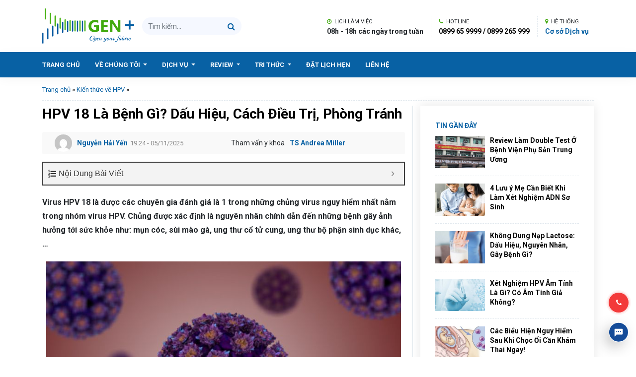

--- FILE ---
content_type: text/html; charset=UTF-8
request_url: https://genplus.vn/hpv-18/
body_size: 24449
content:
<!doctype html>
	<html lang="vi">
	<head>
<!-- Google tag (gtag.js) -->
<script async src="https://www.googletagmanager.com/gtag/js?id=G-ZSGJPXVY26"></script>
<script>
  window.dataLayer = window.dataLayer || [];
  function gtag(){dataLayer.push(arguments);}
  gtag('js', new Date());

  gtag('config', 'G-ZSGJPXVY26');
</script>
		<meta charset="UTF-8">
		<meta name="viewport" content="width=device-width, initial-scale=1">
		<link rel="profile" href="https://gmpg.org/xfn/11">
		<meta name="google-site-verification" content="rWTkQxSm9K6ax0N7gvsQYY5fXX9lqr1tu-PsxSzcWBY" />
		<!--Load Google Fonts-->
		<link rel="preconnect" href="https://fonts.googleapis.com">
		<link rel="preconnect" href="https://fonts.gstatic.com" crossorigin>
		<link
		href="https://fonts.googleapis.com/css2?family=Be+Vietnam+Pro:ital,wght@1,500&family=Roboto:ital,wght@0,300;0,400;0,700;0,900;1,400;1,500;1,700&display=swap"
		rel="stylesheet">
		<!--End load fonts-->
		<meta name='robots' content='index, follow, max-image-preview:large, max-snippet:-1, max-video-preview:-1' />
	<style>img:is([sizes="auto" i], [sizes^="auto," i]) { contain-intrinsic-size: 3000px 1500px }</style>
	
	<!-- This site is optimized with the Yoast SEO Premium plugin v18.9 (Yoast SEO v26.8) - https://yoast.com/product/yoast-seo-premium-wordpress/ -->
	<title>HPV 18 Là Bệnh Gì? Dấu Hiệu, Cách Điều Trị, Phòng Tránh</title>
	<meta name="description" content="Chủng virus HPV 18 là một trong hai chủng virus nguy hiểm nhất trong nhóm virus HPV. Đây cũng là nguyên nhân lớn nhất dẫn tới ung thư cổ tử cung ở nữ giới." />
	<link rel="canonical" href="https://genplus.vn/hpv-18/" />
	<meta property="og:locale" content="vi_VN" />
	<meta property="og:type" content="article" />
	<meta property="og:title" content="HPV 18 Là Bệnh Gì? Dấu Hiệu, Cách Điều Trị, Phòng Tránh" />
	<meta property="og:description" content="Chủng virus HPV 18 là một trong hai chủng virus nguy hiểm nhất trong nhóm virus HPV. Đây cũng là nguyên nhân lớn nhất dẫn tới ung thư cổ tử cung ở nữ giới." />
	<meta property="og:url" content="https://genplus.vn/hpv-18/" />
	<meta property="og:site_name" content="Trung tâm xét nghiệm ADN di truyền GENPLUS" />
	<meta property="article:publisher" content="https://www.facebook.com/genplus.vn/" />
	<meta property="article:published_time" content="2025-11-05T12:24:04+00:00" />
	<meta property="og:image" content="https://genplus.vn/wp-content/uploads/2022/07/hpv-18-2.jpg" />
	<meta property="og:image:width" content="768" />
	<meta property="og:image:height" content="461" />
	<meta property="og:image:type" content="image/jpeg" />
	<meta name="author" content="Nguyễn Hải Yến" />
	<meta name="twitter:card" content="summary_large_image" />
	<meta name="twitter:label1" content="Được viết bởi" />
	<meta name="twitter:data1" content="Nguyễn Hải Yến" />
	<meta name="twitter:label2" content="Ước tính thời gian đọc" />
	<meta name="twitter:data2" content="11 phút" />
	<!-- / Yoast SEO Premium plugin. -->


<style id='classic-theme-styles-inline-css' type='text/css'>
/*! This file is auto-generated */
.wp-block-button__link{color:#fff;background-color:#32373c;border-radius:9999px;box-shadow:none;text-decoration:none;padding:calc(.667em + 2px) calc(1.333em + 2px);font-size:1.125em}.wp-block-file__button{background:#32373c;color:#fff;text-decoration:none}
</style>
<style id='global-styles-inline-css' type='text/css'>
:root{--wp--preset--aspect-ratio--square: 1;--wp--preset--aspect-ratio--4-3: 4/3;--wp--preset--aspect-ratio--3-4: 3/4;--wp--preset--aspect-ratio--3-2: 3/2;--wp--preset--aspect-ratio--2-3: 2/3;--wp--preset--aspect-ratio--16-9: 16/9;--wp--preset--aspect-ratio--9-16: 9/16;--wp--preset--color--black: #000000;--wp--preset--color--cyan-bluish-gray: #abb8c3;--wp--preset--color--white: #ffffff;--wp--preset--color--pale-pink: #f78da7;--wp--preset--color--vivid-red: #cf2e2e;--wp--preset--color--luminous-vivid-orange: #ff6900;--wp--preset--color--luminous-vivid-amber: #fcb900;--wp--preset--color--light-green-cyan: #7bdcb5;--wp--preset--color--vivid-green-cyan: #00d084;--wp--preset--color--pale-cyan-blue: #8ed1fc;--wp--preset--color--vivid-cyan-blue: #0693e3;--wp--preset--color--vivid-purple: #9b51e0;--wp--preset--gradient--vivid-cyan-blue-to-vivid-purple: linear-gradient(135deg,rgba(6,147,227,1) 0%,rgb(155,81,224) 100%);--wp--preset--gradient--light-green-cyan-to-vivid-green-cyan: linear-gradient(135deg,rgb(122,220,180) 0%,rgb(0,208,130) 100%);--wp--preset--gradient--luminous-vivid-amber-to-luminous-vivid-orange: linear-gradient(135deg,rgba(252,185,0,1) 0%,rgba(255,105,0,1) 100%);--wp--preset--gradient--luminous-vivid-orange-to-vivid-red: linear-gradient(135deg,rgba(255,105,0,1) 0%,rgb(207,46,46) 100%);--wp--preset--gradient--very-light-gray-to-cyan-bluish-gray: linear-gradient(135deg,rgb(238,238,238) 0%,rgb(169,184,195) 100%);--wp--preset--gradient--cool-to-warm-spectrum: linear-gradient(135deg,rgb(74,234,220) 0%,rgb(151,120,209) 20%,rgb(207,42,186) 40%,rgb(238,44,130) 60%,rgb(251,105,98) 80%,rgb(254,248,76) 100%);--wp--preset--gradient--blush-light-purple: linear-gradient(135deg,rgb(255,206,236) 0%,rgb(152,150,240) 100%);--wp--preset--gradient--blush-bordeaux: linear-gradient(135deg,rgb(254,205,165) 0%,rgb(254,45,45) 50%,rgb(107,0,62) 100%);--wp--preset--gradient--luminous-dusk: linear-gradient(135deg,rgb(255,203,112) 0%,rgb(199,81,192) 50%,rgb(65,88,208) 100%);--wp--preset--gradient--pale-ocean: linear-gradient(135deg,rgb(255,245,203) 0%,rgb(182,227,212) 50%,rgb(51,167,181) 100%);--wp--preset--gradient--electric-grass: linear-gradient(135deg,rgb(202,248,128) 0%,rgb(113,206,126) 100%);--wp--preset--gradient--midnight: linear-gradient(135deg,rgb(2,3,129) 0%,rgb(40,116,252) 100%);--wp--preset--font-size--small: 13px;--wp--preset--font-size--medium: 20px;--wp--preset--font-size--large: 36px;--wp--preset--font-size--x-large: 42px;--wp--preset--spacing--20: 0.44rem;--wp--preset--spacing--30: 0.67rem;--wp--preset--spacing--40: 1rem;--wp--preset--spacing--50: 1.5rem;--wp--preset--spacing--60: 2.25rem;--wp--preset--spacing--70: 3.38rem;--wp--preset--spacing--80: 5.06rem;--wp--preset--shadow--natural: 6px 6px 9px rgba(0, 0, 0, 0.2);--wp--preset--shadow--deep: 12px 12px 50px rgba(0, 0, 0, 0.4);--wp--preset--shadow--sharp: 6px 6px 0px rgba(0, 0, 0, 0.2);--wp--preset--shadow--outlined: 6px 6px 0px -3px rgba(255, 255, 255, 1), 6px 6px rgba(0, 0, 0, 1);--wp--preset--shadow--crisp: 6px 6px 0px rgba(0, 0, 0, 1);}:where(.is-layout-flex){gap: 0.5em;}:where(.is-layout-grid){gap: 0.5em;}body .is-layout-flex{display: flex;}.is-layout-flex{flex-wrap: wrap;align-items: center;}.is-layout-flex > :is(*, div){margin: 0;}body .is-layout-grid{display: grid;}.is-layout-grid > :is(*, div){margin: 0;}:where(.wp-block-columns.is-layout-flex){gap: 2em;}:where(.wp-block-columns.is-layout-grid){gap: 2em;}:where(.wp-block-post-template.is-layout-flex){gap: 1.25em;}:where(.wp-block-post-template.is-layout-grid){gap: 1.25em;}.has-black-color{color: var(--wp--preset--color--black) !important;}.has-cyan-bluish-gray-color{color: var(--wp--preset--color--cyan-bluish-gray) !important;}.has-white-color{color: var(--wp--preset--color--white) !important;}.has-pale-pink-color{color: var(--wp--preset--color--pale-pink) !important;}.has-vivid-red-color{color: var(--wp--preset--color--vivid-red) !important;}.has-luminous-vivid-orange-color{color: var(--wp--preset--color--luminous-vivid-orange) !important;}.has-luminous-vivid-amber-color{color: var(--wp--preset--color--luminous-vivid-amber) !important;}.has-light-green-cyan-color{color: var(--wp--preset--color--light-green-cyan) !important;}.has-vivid-green-cyan-color{color: var(--wp--preset--color--vivid-green-cyan) !important;}.has-pale-cyan-blue-color{color: var(--wp--preset--color--pale-cyan-blue) !important;}.has-vivid-cyan-blue-color{color: var(--wp--preset--color--vivid-cyan-blue) !important;}.has-vivid-purple-color{color: var(--wp--preset--color--vivid-purple) !important;}.has-black-background-color{background-color: var(--wp--preset--color--black) !important;}.has-cyan-bluish-gray-background-color{background-color: var(--wp--preset--color--cyan-bluish-gray) !important;}.has-white-background-color{background-color: var(--wp--preset--color--white) !important;}.has-pale-pink-background-color{background-color: var(--wp--preset--color--pale-pink) !important;}.has-vivid-red-background-color{background-color: var(--wp--preset--color--vivid-red) !important;}.has-luminous-vivid-orange-background-color{background-color: var(--wp--preset--color--luminous-vivid-orange) !important;}.has-luminous-vivid-amber-background-color{background-color: var(--wp--preset--color--luminous-vivid-amber) !important;}.has-light-green-cyan-background-color{background-color: var(--wp--preset--color--light-green-cyan) !important;}.has-vivid-green-cyan-background-color{background-color: var(--wp--preset--color--vivid-green-cyan) !important;}.has-pale-cyan-blue-background-color{background-color: var(--wp--preset--color--pale-cyan-blue) !important;}.has-vivid-cyan-blue-background-color{background-color: var(--wp--preset--color--vivid-cyan-blue) !important;}.has-vivid-purple-background-color{background-color: var(--wp--preset--color--vivid-purple) !important;}.has-black-border-color{border-color: var(--wp--preset--color--black) !important;}.has-cyan-bluish-gray-border-color{border-color: var(--wp--preset--color--cyan-bluish-gray) !important;}.has-white-border-color{border-color: var(--wp--preset--color--white) !important;}.has-pale-pink-border-color{border-color: var(--wp--preset--color--pale-pink) !important;}.has-vivid-red-border-color{border-color: var(--wp--preset--color--vivid-red) !important;}.has-luminous-vivid-orange-border-color{border-color: var(--wp--preset--color--luminous-vivid-orange) !important;}.has-luminous-vivid-amber-border-color{border-color: var(--wp--preset--color--luminous-vivid-amber) !important;}.has-light-green-cyan-border-color{border-color: var(--wp--preset--color--light-green-cyan) !important;}.has-vivid-green-cyan-border-color{border-color: var(--wp--preset--color--vivid-green-cyan) !important;}.has-pale-cyan-blue-border-color{border-color: var(--wp--preset--color--pale-cyan-blue) !important;}.has-vivid-cyan-blue-border-color{border-color: var(--wp--preset--color--vivid-cyan-blue) !important;}.has-vivid-purple-border-color{border-color: var(--wp--preset--color--vivid-purple) !important;}.has-vivid-cyan-blue-to-vivid-purple-gradient-background{background: var(--wp--preset--gradient--vivid-cyan-blue-to-vivid-purple) !important;}.has-light-green-cyan-to-vivid-green-cyan-gradient-background{background: var(--wp--preset--gradient--light-green-cyan-to-vivid-green-cyan) !important;}.has-luminous-vivid-amber-to-luminous-vivid-orange-gradient-background{background: var(--wp--preset--gradient--luminous-vivid-amber-to-luminous-vivid-orange) !important;}.has-luminous-vivid-orange-to-vivid-red-gradient-background{background: var(--wp--preset--gradient--luminous-vivid-orange-to-vivid-red) !important;}.has-very-light-gray-to-cyan-bluish-gray-gradient-background{background: var(--wp--preset--gradient--very-light-gray-to-cyan-bluish-gray) !important;}.has-cool-to-warm-spectrum-gradient-background{background: var(--wp--preset--gradient--cool-to-warm-spectrum) !important;}.has-blush-light-purple-gradient-background{background: var(--wp--preset--gradient--blush-light-purple) !important;}.has-blush-bordeaux-gradient-background{background: var(--wp--preset--gradient--blush-bordeaux) !important;}.has-luminous-dusk-gradient-background{background: var(--wp--preset--gradient--luminous-dusk) !important;}.has-pale-ocean-gradient-background{background: var(--wp--preset--gradient--pale-ocean) !important;}.has-electric-grass-gradient-background{background: var(--wp--preset--gradient--electric-grass) !important;}.has-midnight-gradient-background{background: var(--wp--preset--gradient--midnight) !important;}.has-small-font-size{font-size: var(--wp--preset--font-size--small) !important;}.has-medium-font-size{font-size: var(--wp--preset--font-size--medium) !important;}.has-large-font-size{font-size: var(--wp--preset--font-size--large) !important;}.has-x-large-font-size{font-size: var(--wp--preset--font-size--x-large) !important;}
:where(.wp-block-post-template.is-layout-flex){gap: 1.25em;}:where(.wp-block-post-template.is-layout-grid){gap: 1.25em;}
:where(.wp-block-columns.is-layout-flex){gap: 2em;}:where(.wp-block-columns.is-layout-grid){gap: 2em;}
:root :where(.wp-block-pullquote){font-size: 1.5em;line-height: 1.6;}
</style>
<link rel='stylesheet' id='kk-star-ratings-css' href='https://genplus.vn/wp-content/plugins/kk-star-ratings/src/core/public/css/kk-star-ratings.min.css?ver=5.4.10.3' type='text/css' media='all' />
<link rel='stylesheet' id='main-style-css' href='https://genplus.vn/wp-content/themes/gens/css/styles.min.css?ver=6.8.3' type='text/css' media='all' />
<link rel='stylesheet' id='gens-style-css' href='https://genplus.vn/wp-content/themes/gens/style.css?1&#038;ver=6.8.3' type='text/css' media='all' />
<link rel='stylesheet' id='fixedtoc-style-css' href='https://genplus.vn/wp-content/plugins/fixed-toc/frontend/assets/css/ftoc.min.css?ver=3.1.20' type='text/css' media='all' />
<style id='fixedtoc-style-inline-css' type='text/css'>
.ftwp-in-post#ftwp-container-outer { height: auto; } .ftwp-in-post#ftwp-container-outer.ftwp-float-center { width: auto; } #ftwp-container.ftwp-wrap #ftwp-contents { width: 250px; height: auto; } .ftwp-in-post#ftwp-container-outer #ftwp-contents { height: auto; } .ftwp-in-post#ftwp-container-outer.ftwp-float-center #ftwp-contents { width: auto; } #ftwp-container.ftwp-wrap #ftwp-trigger { width: 50px; height: 50px; font-size: 30px; } #ftwp-container #ftwp-trigger.ftwp-border-medium { font-size: 29px; } #ftwp-container.ftwp-wrap #ftwp-header { font-size: 16px; font-family: Arial, Helvetica, sans-serif; } #ftwp-container.ftwp-wrap #ftwp-header-title { font-weight: normal; } #ftwp-container.ftwp-wrap #ftwp-list { font-size: 14px; font-family: Arial, Helvetica, sans-serif; } #ftwp-container #ftwp-list.ftwp-liststyle-decimal .ftwp-anchor::before { font-size: 14px; } #ftwp-container #ftwp-list.ftwp-strong-first>.ftwp-item>.ftwp-anchor .ftwp-text { font-size: 15.4px; } #ftwp-container #ftwp-list.ftwp-strong-first.ftwp-liststyle-decimal>.ftwp-item>.ftwp-anchor::before { font-size: 15.4px; } #ftwp-container.ftwp-wrap #ftwp-trigger { color: #333; background: rgba(243,243,243,0.95); } #ftwp-container.ftwp-wrap #ftwp-trigger { border-color: rgba(51,51,51,0.95); } #ftwp-container.ftwp-wrap #ftwp-contents { border-color: rgba(51,51,51,0.95); } #ftwp-container.ftwp-wrap #ftwp-header { color: #333; background: rgba(243,243,243,0.95); } #ftwp-container.ftwp-wrap #ftwp-contents:hover #ftwp-header { background: #f3f3f3; } #ftwp-container.ftwp-wrap #ftwp-list { color: #333; background: rgba(243,243,243,0.95); } #ftwp-container.ftwp-wrap #ftwp-contents:hover #ftwp-list { background: #f3f3f3; } #ftwp-container.ftwp-wrap #ftwp-list .ftwp-anchor:hover { color: #00A368; } #ftwp-container.ftwp-wrap #ftwp-list .ftwp-anchor:focus, #ftwp-container.ftwp-wrap #ftwp-list .ftwp-active, #ftwp-container.ftwp-wrap #ftwp-list .ftwp-active:hover { color: #fff; } #ftwp-container.ftwp-wrap #ftwp-list .ftwp-text::before { background: rgba(221,51,51,0.95); } .ftwp-heading-target::before { background: rgba(221,51,51,0.95); }
</style>
<link rel="https://api.w.org/" href="https://genplus.vn/wp-json/" /><link rel="alternate" title="JSON" type="application/json" href="https://genplus.vn/wp-json/wp/v2/posts/4439" /><link rel="alternate" title="oNhúng (JSON)" type="application/json+oembed" href="https://genplus.vn/wp-json/oembed/1.0/embed?url=https%3A%2F%2Fgenplus.vn%2Fhpv-18%2F" />
<link rel="alternate" title="oNhúng (XML)" type="text/xml+oembed" href="https://genplus.vn/wp-json/oembed/1.0/embed?url=https%3A%2F%2Fgenplus.vn%2Fhpv-18%2F&#038;format=xml" />
<!-- Google Tag Manager -->
<script>(function(w,d,s,l,i){w[l]=w[l]||[];w[l].push({'gtm.start':
new Date().getTime(),event:'gtm.js'});var f=d.getElementsByTagName(s)[0],
j=d.createElement(s),dl=l!='dataLayer'?'&l='+l:'';j.async=true;j.src=
'https://www.googletagmanager.com/gtm.js?id='+i+dl;f.parentNode.insertBefore(j,f);
})(window,document,'script','dataLayer','GTM-5423QWB');</script>
<!-- End Google Tag Manager --><script type="application/ld+json">{
    "@context": "https://schema.org/",
    "@type": "CreativeWorkSeries",
    "name": "HPV 18 Là Bệnh Gì? Dấu Hiệu, Cách Điều Trị, Phòng Tránh",
    "aggregateRating": {
        "@type": "AggregateRating",
        "ratingValue": "5",
        "bestRating": "5",
        "ratingCount": "1"
    }
}</script>
<!-- Schema & Structured Data For WP v1.54.2 - -->
<script type="application/ld+json" class="saswp-schema-markup-output">
[{"@context":"https:\/\/schema.org\/","@graph":[{"@context":"https:\/\/schema.org\/","@type":"SiteNavigationElement","@id":"https:\/\/genplus.vn\/#trang-chu","name":"Trang ch\u1ee7","url":"https:\/\/genplus.vn"},{"@context":"https:\/\/schema.org\/","@type":"SiteNavigationElement","@id":"https:\/\/genplus.vn\/#gioi-thieu","name":"Gi\u1edbi thi\u1ec7u","url":"https:\/\/genplus.vn\/gioi-thieu-genplus-vietnam\/"},{"@context":"https:\/\/schema.org\/","@type":"SiteNavigationElement","@id":"https:\/\/genplus.vn\/#he-thong-co-so","name":"H\u1ec7 th\u1ed1ng c\u01a1 s\u1edf","url":"https:\/\/genplus.vn\/co-so-dich-vu\/"},{"@context":"https:\/\/schema.org\/","@type":"SiteNavigationElement","@id":"https:\/\/genplus.vn\/#tuyen-dung","name":"Tuy\u1ec3n d\u1ee5ng","url":"https:\/\/genplus.vn\/tuyen-dung\/"},{"@context":"https:\/\/schema.org\/","@type":"SiteNavigationElement","@id":"https:\/\/genplus.vn\/#dich-vu","name":"D\u1ecbch v\u1ee5","url":"https:\/\/genplus.vn\/dich-vu"},{"@context":"https:\/\/schema.org\/","@type":"SiteNavigationElement","@id":"https:\/\/genplus.vn\/#xet-nghiem-adn-cha-con","name":"X\u00e9t Nghi\u1ec7m ADN Cha Con","url":"https:\/\/genplus.vn\/dich-vu\/xet-nghiem-adn-cha-va-con\/"},{"@context":"https:\/\/schema.org\/","@type":"SiteNavigationElement","@id":"https:\/\/genplus.vn\/#xet-nghiem-adn-thai-nhi","name":"X\u00e9t Nghi\u1ec7m ADN Thai Nhi","url":"https:\/\/genplus.vn\/dich-vu\/xet-nghiem-adn-thai-nhi\/"},{"@context":"https:\/\/schema.org\/","@type":"SiteNavigationElement","@id":"https:\/\/genplus.vn\/#xet-nghiem-adn-me-va-con","name":"X\u00e9t Nghi\u1ec7m ADN M\u1eb9 V\u00e0 Con","url":"https:\/\/genplus.vn\/dich-vu\/xet-nghiem-adn-me-con\/"},{"@context":"https:\/\/schema.org\/","@type":"SiteNavigationElement","@id":"https:\/\/genplus.vn\/#xet-nghiem-adn-anh-em-ruot","name":"X\u00e9t Nghi\u1ec7m ADN Anh Em Ru\u1ed9t","url":"https:\/\/genplus.vn\/dich-vu\/xet-nghiem-adn-anh-em\/"},{"@context":"https:\/\/schema.org\/","@type":"SiteNavigationElement","@id":"https:\/\/genplus.vn\/#xet-nghiem-adn-ba-va-chau","name":"X\u00e9t Nghi\u1ec7m ADN B\u00e0 V\u00e0 Ch\u00e1u","url":"https:\/\/genplus.vn\/dich-vu\/xet-nghiem-adn-ba-chau\/"},{"@context":"https:\/\/schema.org\/","@type":"SiteNavigationElement","@id":"https:\/\/genplus.vn\/#xet-nghiem-adn-ong-va-chau","name":"X\u00e9t Nghi\u1ec7m ADN \u00d4ng V\u00e0 Ch\u00e1u","url":"https:\/\/genplus.vn\/dich-vu\/xet-nghiem-adn-ong-chau\/"},{"@context":"https:\/\/schema.org\/","@type":"SiteNavigationElement","@id":"https:\/\/genplus.vn\/#xet-nghiem-nipt","name":"X\u00e9t Nghi\u1ec7m NIPT","url":"https:\/\/genplus.vn\/dich-vu\/xet-nghiem-nipt\/"},{"@context":"https:\/\/schema.org\/","@type":"SiteNavigationElement","@id":"https:\/\/genplus.vn\/#xet-nghiem-hpv","name":"X\u00e9t nghi\u1ec7m HPV","url":"https:\/\/genplus.vn\/dich-vu\/xet-nghiem-hpv\/"},{"@context":"https:\/\/schema.org\/","@type":"SiteNavigationElement","@id":"https:\/\/genplus.vn\/#xet-nghiem-vo-sinh-nam-vi-mat-doan-azf","name":"X\u00e9t Nghi\u1ec7m V\u00f4 Sinh Nam Vi M\u1ea5t \u0110o\u1ea1n AZF","url":"https:\/\/genplus.vn\/dich-vu\/xet-nghiem-vo-sinh-nam-azf\/"},{"@context":"https:\/\/schema.org\/","@type":"SiteNavigationElement","@id":"https:\/\/genplus.vn\/#dia-diem-xet-nghiem-adn","name":"\u0110\u1ecba \u0111i\u1ec3m x\u00e9t nghi\u1ec7m ADN","url":"https:\/\/genplus.vn\/dia-diem\/xet-nghiem-adn\/"},{"@context":"https:\/\/schema.org\/","@type":"SiteNavigationElement","@id":"https:\/\/genplus.vn\/#dia-diem-xet-nghiem-gen","name":"\u0110\u1ecba \u0111i\u1ec3m x\u00e9t nghi\u1ec7m GEN","url":"https:\/\/genplus.vn\/dia-diem\/xet-nghiem-gen\/"},{"@context":"https:\/\/schema.org\/","@type":"SiteNavigationElement","@id":"https:\/\/genplus.vn\/#dia-diem-xet-nghiem-truoc-sinh","name":"\u0110\u1ecba \u0111i\u1ec3m x\u00e9t nghi\u1ec7m tr\u01b0\u1edbc sinh","url":"https:\/\/genplus.vn\/dia-diem\/xet-nghiem-truoc-sinh\/"},{"@context":"https:\/\/schema.org\/","@type":"SiteNavigationElement","@id":"https:\/\/genplus.vn\/#benh-hoc","name":"B\u1ec7nh H\u1ecdc","url":"https:\/\/genplus.vn\/chuyen-muc\/benh-hoc\/"},{"@context":"https:\/\/schema.org\/","@type":"SiteNavigationElement","@id":"https:\/\/genplus.vn\/#kien-thuc-ve-adn","name":"Ki\u1ebfn th\u1ee9c v\u1ec1 ADN","url":"https:\/\/genplus.vn\/chuyen-muc\/kien-thuc-adn\/"},{"@context":"https:\/\/schema.org\/","@type":"SiteNavigationElement","@id":"https:\/\/genplus.vn\/#kien-thuc-ve-hpv","name":"Ki\u1ebfn th\u1ee9c v\u1ec1 HPV","url":"https:\/\/genplus.vn\/chuyen-muc\/kien-thuc-ve-hpv\/"},{"@context":"https:\/\/schema.org\/","@type":"SiteNavigationElement","@id":"https:\/\/genplus.vn\/#kien-thuc-xet-nghiem-truoc-sinh","name":"Ki\u1ebfn th\u1ee9c x\u00e9t nghi\u1ec7m tr\u01b0\u1edbc sinh","url":"https:\/\/genplus.vn\/chuyen-muc\/kien-thuc-xet-nghiem-truoc-sinh\/"},{"@context":"https:\/\/schema.org\/","@type":"SiteNavigationElement","@id":"https:\/\/genplus.vn\/#kien-thuc-ve-gen","name":"Ki\u1ebfn th\u1ee9c v\u1ec1 Gen","url":"https:\/\/genplus.vn\/chuyen-muc\/kien-thuc-xet-nghiem-gen\/"},{"@context":"https:\/\/schema.org\/","@type":"SiteNavigationElement","@id":"https:\/\/genplus.vn\/#dat-lich-hen","name":"\u0110\u1eb7t l\u1ecbch h\u1eb9n","url":"https:\/\/genplus.vn\/dat-lich-hen\/"},{"@context":"https:\/\/schema.org\/","@type":"SiteNavigationElement","@id":"https:\/\/genplus.vn\/#lien-he","name":"Li\u00ean h\u1ec7","url":"https:\/\/genplus.vn\/lien-he\/"}]},

{"@context":"https:\/\/schema.org\/","@type":"Article","@id":"https:\/\/genplus.vn\/hpv-18\/#Article","url":"https:\/\/genplus.vn\/hpv-18\/","inLanguage":"vi","mainEntityOfPage":"https:\/\/genplus.vn\/hpv-18\/","headline":"HPV 18 L\u00e0 B\u1ec7nh G\u00ec? D\u1ea5u Hi\u1ec7u, C\u00e1ch \u0110i\u1ec1u Tr\u1ecb, Ph\u00f2ng Tr\u00e1nh","description":"Ch\u1ee7ng virus HPV 18 l\u00e0 m\u1ed9t trong hai ch\u1ee7ng virus nguy hi\u1ec3m nh\u1ea5t trong nh\u00f3m virus HPV. \u0110\u00e2y c\u0169ng l\u00e0 nguy\u00ean nh\u00e2n l\u1edbn nh\u1ea5t d\u1eabn t\u1edbi ung th\u01b0 c\u1ed5 t\u1eed cung \u1edf n\u1eef gi\u1edbi.","articleBody":"Virus HPV 18 l\u00e0 \u0111\u01b0\u1ee3c c\u00e1c chuy\u00ean gia \u0111\u00e1nh gi\u00e1 l\u00e0 1 trong nh\u1eefng ch\u1ee7ng virus nguy hi\u1ec3m nh\u1ea5t n\u1eb1m trong nh\u00f3m virus HPV. Ch\u1ee7ng \u0111\u01b0\u1ee3c x\u00e1c \u0111\u1ecbnh l\u00e0 nguy\u00ean nh\u00e2n ch\u00ednh d\u1eabn \u0111\u1ebfn nh\u1eefng b\u1ec7nh g\u00e2y \u1ea3nh h\u01b0\u1edfng t\u1edbi s\u1ee9c kh\u1ecfe nh\u01b0: m\u1ee5n c\u00f3c, s\u00f9i m\u00e0o g\u00e0, ung th\u01b0 c\u1ed5 t\u1eed cung, ung th\u01b0 b\u1ed9 ph\u1eadn sinh d\u1ee5c kh\u00e1c,...     Virus HPV 18 l\u00e0 m\u1ed9t trong hai ch\u1ee7ng virus nguy hi\u1ec3m nh\u1ea5t      Ch\u1ee7ng virus HPV 18 l\u00e0 g\u00ec?  Trong nh\u00f3m 12 virus c\u00f3 m\u1ee9c \u0111\u1ed9 nguy hi\u1ec3m cao th\u00ec virus HPV 18 l\u00e0 ch\u1ee7ng \u0111\u01b0\u1ee3c x\u00e1c \u0111\u1ecbnh l\u00e0 1 trong 2 ch\u1ee7ng (HPV 16 v\u00e0 HPV 18) n\u1ed5i b\u1eadt nh\u1ea5t v\u00ec m\u1ee9c \u0111\u1ed9 ph\u1ed5 bi\u1ebfn v\u00e0 nguy hi\u1ec3m c\u1ee7a n\u00f3.    \u0110\u1ed1i v\u1edbi c\u00e1c ch\u1ee7ng virus kh\u00e1c khi x\u00e2m nh\u1eadp v\u00e0o trong c\u01a1 th\u1ec3 con ng\u01b0\u1eddi m\u1ed9t th\u1eddi gian s\u1ebd c\u00f3 kh\u1ea3 n\u0103ng t\u1ef1 s\u1ea1ch nhi\u1ec5m, kh\u00f4ng \u0111\u1ec3 l\u1ea1i h\u1eadu qu\u1ea3 g\u00ec. Tuy nhi\u00ean, v\u1edbi ch\u1ee7ng HPV 18 kh\u1ea3 n\u0103ng t\u1ef1 s\u1ea1ch nhi\u1ec5m l\u00e0 kh\u00f4ng th\u1ec3, n\u1ebfu nh\u01b0 \u0111\u1ec3 virus s\u1ed1ng l\u00e2u trong c\u01a1 th\u1ec3 ch\u1ec9 gi\u00fap ch\u00fang ph\u00e1t tri\u1ec3n nhanh h\u01a1n l\u00ean th\u00e0nh b\u1ec7nh ch\u1ee9 kh\u00f4ng c\u00f3 chuy\u1ec7n t\u1ef1 h\u1ebft virus trong ng\u01b0\u1eddi.     Ch\u1ee7ng virus HPV type 18 l\u00e0 nguy\u00ean nh\u00e2n l\u1edbn d\u1eabn t\u1edbi nh\u1eefng b\u1ec7nh nguy hi\u1ec3m    Virus HPV 18 x\u00e1c \u0111\u1ecbnh b\u1eaft ngu\u1ed3n t\u1eeb vi\u1ec7c l\u00e2y nhi\u1ec5m qua con \u0111\u01b0\u1eddng quan h\u1ec7 t\u00ecnh d\u1ee5c l\u00e0 cao nh\u1ea5t. V\u1edbi nh\u1eefng ng\u01b0\u1eddi kh\u00f4ng quan h\u1ec7 t\u00ecnh d\u1ee5c nh\u01b0ng c\u00f3 ti\u1ebfp x\u00fac v\u1edbi v\u1ebft th\u01b0\u01a1ng, d\u00f9ng chung \u0111\u1ed3 d\u00f9ng c\u00e1 nh\u00e2n nh\u01b0 b\u00e0n ch\u1ea3i \u0111\u00e1nh r\u0103ng, c\u1eaft m\u00f3ng tay, qu\u1ea7n \u00e1o l\u00f3t,.. v\u1edbi ng\u01b0\u1eddi nhi\u1ec5m virus c\u0169ng c\u00f3 th\u1ec3 l\u00e2y nhi\u1ec5m ch\u1ee7ng virus n\u00e0y.    Vi\u1ec7c quan h\u1ec7 t\u00ecnh d\u1ee5c s\u1edbm, quan h\u1ec7 v\u1edbi nhi\u1ec1u ng\u01b0\u1eddi, kh\u00f4ng \u0111\u1ea3m b\u1ea3o an to\u00e0n, v\u1ec7 sinh s\u1ea1ch s\u1ebd c\u00f2n khi\u1ebfn l\u01b0\u1ee3ng virus trong c\u01a1 th\u1ec3 ph\u00e1t tri\u1ec3n nhanh h\u01a1n.  Virus HPV 18 c\u00f3 nguy hi\u1ec3m kh\u00f4ng?  Virus HPV 18 l\u00e0 ch\u1ee7ng virus nguy hi\u1ec3m n\u1ed5i b\u1eadt trong nh\u00f3m virus HPV. Tuy nhi\u00ean m\u1ee9c \u0111\u1ed9 nguy hi\u1ec3m c\u1ee7a b\u1ec7nh c\u00f2n ph\u1ee5 thu\u1ed9c v\u00e0o c\u01a1 \u0111\u1ecba t\u1eebng ng\u01b0\u1eddi, th\u1eddi gian ph\u00e1t hi\u1ec7n virus v\u00e0 ph\u01b0\u01a1ng ph\u00e1p \u1ee9ng ph\u00f3 virus c\u00f3 ph\u00f9 h\u1ee3p v\u1edbi c\u01a1 th\u1ec3 ng\u01b0\u1eddi b\u1ec7nh kh\u00f4ng.     \tNg\u01b0\u1eddi \u0111\u00e3 ti\u00eam \u0111\u1ea7y \u0111\u1ee7 3 m\u0169i vaccine HPV: n\u1ebfu c\u00f3 nhi\u1ec5m ph\u1ea3i ch\u1ee7ng virus n\u00e0y c\u0169ng s\u1ebd gi\u1ea3m thi\u1ec3u \u0111\u01b0\u1ee3c m\u1ee9c \u0111\u1ed9 nguy hi\u1ec3m xu\u1ed1ng, t\u1ec9 l\u1ec7 m\u1eafc ph\u1ea3i c\u00e1c b\u1ec7nh nguy hi\u1ec3m do virus g\u00e2y ra l\u00e0 r\u1ea5t th\u1ea5p so v\u1edbi nh\u1eefng tr\u01b0\u1eddng h\u1ee3p ch\u01b0a \u0111\u01b0\u1ee3c ti\u00eam. \u0110\u1eb7c bi\u1ec7t l\u00e0 n\u1eef gi\u1edbi, vi\u1ec7c ti\u00eam ph\u00f2ng v\u00e0 t\u1ea7m so\u00e1t ung th\u01b0 \u0111\u1ecbnh k\u1ef3 l\u00e0 ph\u01b0\u01a1ng ph\u00e1p b\u1ea3o v\u1ec7 c\u01a1 th\u1ec3 tr\u01b0\u1edbc s\u1ef1 nguy hi\u1ec3m c\u1ee7a virus HPV, tr\u00e1nh nhi\u1ec5m ph\u1ea3i ung th\u01b0 c\u1ed5 t\u1eed cung.   \tNg\u01b0\u1eddi kh\u00f4ng ti\u00eam ph\u00f2ng (c\u00f3 kh\u00e1m \u0111\u1ecbnh k\u1ef3 th\u01b0\u1eddng xuy\u00ean): M\u1ee9c \u0111\u1ed9 nguy hi\u1ec3m s\u1ebd l\u1edbn h\u01a1n. V\u00ec HPV 18 \u0111\u01b0\u1ee3c x\u00e1c \u0111\u1ecbnh l\u00e0 lo\u1ea1i virus th\u00edch nghi v\u00e0 ph\u00e1t tri\u1ec3n trong c\u01a1 th\u1ec3 con ng\u01b0\u1eddi r\u1ea5t nhanh. Trong th\u1eddi gian ch\u1ee7ng virus ph\u00e1t tri\u1ec3n, ng\u01b0\u1eddi b\u1ec7nh kh\u00f4ng c\u00f3 bi\u1ec7n ph\u00e1p ki\u1ec3m so\u00e1t v\u00e0 ch\u1eefa tr\u1ecb, virus s\u1ebd \u0111i s\u00e2u v\u00e0o c\u00e1c b\u1ed9 ph\u1eadn sinh d\u1ee5c, \u0111\u1eb7c bi\u1ec7t l\u00e0 c\u1ed5 t\u1eed cung l\u00e0m thay \u0111\u1ed5i c\u1ea5u tr\u00fac c\u1ee7a c\u00e1c m\u00f4 v\u00e0 ph\u00e1t tri\u1ec3n c\u00e1c t\u1ebf b\u00e0o ung th\u01b0 t\u1ea1i b\u1ed9 ph\u1eadn \u0111\u00f3.     Virus HPV 18 l\u00e0 v\u00f4 c\u00f9ng nguy hi\u1ec3m    Hi\u1ec7n nay v\u1eabn ch\u01b0a c\u00f3 thu\u1ed1c \u0111\u1eb7c tr\u1ecb cho c\u00e1c b\u1ec7nh ung th\u01b0 n\u00ean vi\u1ec7c ch\u1eefa tr\u1ecb ho\u00e0n to\u00e0n l\u00e0 r\u1ea5t kh\u00f3.    M\u1ee9c \u0111\u1ed9 nguy hi\u1ec3m c\u1ee7a virus HPV s\u1ebd ph\u1ee5 thu\u1ed9c v\u00e0o nh\u1eefng y\u1ebfu t\u1ed1 t\u00e1c \u0111\u1ed9ng kh\u00e1c b\u00ean ngo\u00e0i, ch\u1ee7 y\u1ebfu l\u00e0 nh\u1eefng ph\u01b0\u01a1ng ph\u00e1p m\u00e0 b\u1ea1n t\u1ef1 b\u1ea3o v\u1ec7 b\u1ea3n th\u00e2n m\u00ecnh. V\u00ec v\u1eady, \u0111\u1ec3 tr\u00e1nh nh\u1eadn v\u1ec1 h\u1eadu qu\u1ea3 nghi\u00eam tr\u1ecdng m\u00e0 virus \u0111\u1ec3 l\u1ea1i n\u00ean \u0111\u1ec1 ph\u00f2ng tr\u01b0\u1edbc, kh\u00f4ng n\u00ean ch\u1ee7 quan v\u1ec1 v\u1ea5n \u0111\u1ec1 s\u1ee9c kh\u1ecfe.  Ch\u1ee7ng virus HPV 18 g\u00e2y ra b\u1ec7nh g\u00ec?  \u0110\u01b0\u1ee3c \u0111\u00e1nh gi\u00e1 l\u00e0 ch\u1ee7ng virus nguy hi\u1ec3m, n\u00ean khi nhi\u1ec5m ph\u1ea3i ch\u1ee7ng virus n\u00e0y n\u1ebfu c\u01a1 th\u1ec3 ch\u01b0a \u0111\u01b0\u1ee3c ti\u00eam vaccine ph\u00f2ng HPV th\u00ec vi\u1ec7c nhi\u1ec5m ph\u1ea3i nh\u1eefng b\u1ec7nh li\u00ean quan do virus g\u00e2y ra l\u00e0 kh\u00f3 tr\u00e1nh kh\u1ecfi. Tuy nhi\u00ean c\u1ea5u tr\u00fac c\u01a1 th\u1ec3 m\u1ed7i ng\u01b0\u1eddi l\u00e0 kh\u00e1c nhau n\u00ean v\u1edbi m\u1ed7i ng\u01b0\u1eddi virus s\u1ebd \u0111\u1ec3 l\u1ea1i nh\u1eefng b\u1ec7nh v\u00e0 nh\u1eefng d\u1ea5u hi\u1ec7u nhi\u1ec5m HPV kh\u00e1c nhau.  1. G\u00e2y b\u1ec7nh ung th\u01b0 c\u1ed5 t\u1eed cung  Ung th\u01b0 c\u1ed5 t\u1eed cung \u0111\u01b0\u1ee3c v\u00ed nh\u01b0 \u00e1n t\u1eed h\u00ecnh \u0111\u1ed1i v\u1edbi ch\u1ecb em v\u00ec m\u1ee9c \u0111\u1ed9 nguy hi\u1ec3m c\u1ee7a n\u00f3 mang l\u1ea1i khi c\u0103n b\u1ec7nh \u0111\u00e3 \u0111\u1ebfn giai \u0111o\u1ea1n cu\u1ed1i.\u00a0 \u0110\u00e2y l\u00e0 c\u0103n b\u1ec7nh m\u1ed7i khi nh\u1eafc \u0111\u1ebfn virus HPV g\u00e2y b\u1ec7nh g\u00ec \u0111\u1ec1u ngh\u0129 \u0111\u1ebfn \u0111\u1ea7u ti\u00ean. Theo k\u1ebft qu\u1ea3 thu \u0111\u01b0\u1ee3c t\u1eeb kh\u1ea3o s\u00e1t nghi\u00ean c\u1ee9u c\u00f3 t\u1edbi 90% nh\u1eefng ng\u01b0\u1eddi m\u1eafc ph\u1ea3i ung th\u01b0 c\u1ed5 t\u1eed cung l\u00e0 do virus HPV g\u00e2y ra, trong \u0111\u00f3 chi\u1ebfm \u0111\u1ebfn 70% l\u00e0 do ch\u1ee7ng HPV 18. \u0110\u00e2y l\u00e0 m\u1ed9t con s\u1ed1 kh\u00f4ng h\u1ec1 nh\u1ecf th\u1ec3 hi\u1ec7n s\u1ef1 nguy hi\u1ec3m v\u00e0 m\u1ee9c \u0111\u1ed9 l\u00e2y lan c\u1ee7a virus l\u00e0 r\u1ea5t nhanh. T\u1ec9 l\u1ec7 m\u1eafc ung th\u01b0 c\u1ed5 t\u1eed\u00a0 cung do HPV 18 g\u00e2y ra c\u00f2n l\u1edbn h\u01a1n ch\u1ee7ng virus nguy hi\u1ec3m kh\u00f4ng k\u00e9m l\u00e0 HPV 16.     T\u1ec9 l\u1ec7 virus HPV 18 g\u00e2y ra ung th\u01b0 c\u1ed5 t\u1eed cung chi\u1ebfm 70%    Khi c\u00e1c t\u1ebf b\u00e0o ung th\u01b0 \u0111\u00e3 \u0111\u01b0\u1ee3c h\u00ecnh th\u00e0nh, d\u1ea7n s\u1ebd ph\u00e1t tri\u1ec3n th\u00e0nh c\u00e1c kh\u1ed1i u l\u1edbn. M\u1ee9c \u0111\u1ed9 l\u1edbn v\u00e0 nh\u00e2n r\u1ed9ng c\u1ee7a c\u00e1c kh\u1ed1i u \u0111\u01b0\u1ee3c t\u00ednh theo th\u1eddi gian. T\u1edbi giai \u0111o\u1ea1n cu\u1ed1i, ch\u00fang s\u1ebd l\u00e2y lan t\u1edbi nh\u1eefng b\u1ed9 ph\u1eadn l\u00e2n c\u1eadn, \u1ea3nh h\u01b0\u1edfng tr\u1ef1c ti\u1ebfp t\u1edbi n\u1ed9i t\u1ea1ng: b\u00e0ng quang, \u00e2m \u0111\u1ea1o, tr\u1ef1c tr\u00e0ng,...    Tr\u00e1nh \u0111\u1ec3 l\u1ea1i nh\u1eefng h\u1eadu qu\u1ea3 nguy hi\u1ec3m, ng\u01b0\u1eddi b\u1ec7nh c\u1ea7n t\u1edbi b\u1ec7nh vi\u1ec7n kh\u00e1m ngay l\u1eadp t\u1ee9c v\u00e0 nghe theo \u00fd ki\u1ebfn b\u00e1c s\u0129 v\u1ec1 ph\u01b0\u01a1ng ph\u00e1p ch\u1eefa tr\u1ecb:     \t\u0110au \u00e2m \u1ec9 v\u00f9ng ch\u1eadu khi quan h\u1ec7 t\u00ecnh d\u1ee5c   \tCh\u1ea3y m\u00e1u \u1edf \u00e2m \u0111\u1ea1o kh\u00f4ng r\u00f5 nguy\u00ean nh\u00e2n   \tD\u1ecbch \u1edf \u00e2m \u0111\u1ea1o ra nhi\u1ec1u h\u01a1n so v\u1edbi ng\u00e0y th\u01b0\u1eddng, c\u00f3 m\u00f9i h\u00f4i   \tKhi \u0111i ti\u1ec3u ti\u1ec7n, \u0111\u1ea1i ti\u1ec7n \u0111au v\u00f9ng b\u1ee5ng d\u01b0\u1edbi   \tKinh nguy\u1ec7t kh\u00f4ng \u0111\u1ec1u, k\u00e9o d\u00e0i nhi\u1ec1u ng\u00e0y   \tC\u01a1 th\u1ec3 m\u1ec7t m\u1ecfi, u\u1ec3 o\u1ea3i kh\u00f4ng c\u00f3 s\u1ee9c s\u1ed1ng   \tC\u00e2n n\u1eb7ng s\u1ee5t b\u1ea5t th\u01b0\u1eddng   \t\u0110i ngo\u00e0i c\u00f3 m\u00e1u k\u00e8m theo    2. G\u00e2y b\u1ec7nh ung th\u01b0 \u00e2m \u0111\u1ea1o  Theo nghi\u00ean c\u1ee9u thu \u0111\u01b0\u1ee3c, 75% ung th\u01b0 \u00e2m \u0111\u1ea1o l\u00e0 do nhi\u1ec5m HPV, trong \u0111\u00f3 virus HPV 18 chi\u1ebfm t\u1edbi 30% so v\u1edbi c\u00e1c ch\u1ee7ng virus kh\u00e1c. Tuy nhi\u1ec5m ph\u1ea3i virus HPV nguy c\u01a1 m\u1eafc ph\u1ea3i ung th\u01b0 \u00e2m \u0111\u1ea1o kh\u00f4ng l\u1edbn b\u1eb1ng nhi\u1ec5m HIV hay AIDS tuy nhi\u00ean 75% c\u0169ng l\u00e0 m\u1ed9t trong nh\u1eefng con s\u1ed1 l\u1edbn khi\u1ebfn ch\u1ecb em ph\u1ee5 n\u1eef ph\u1ea3i th\u1eadt \u0111\u1ec1 ph\u00f2ng, c\u1ea9n tr\u1ecdng.     T\u1ec9 l\u1ec7 virus HPV 18 g\u00e2y ra ung th\u01b0 \u00e2m \u0111\u1ea1o c\u0169ng kh\u00f4ng nh\u1ecf    Khi virus x\u00e2m nh\u1eadp v\u00e0o trong c\u01a1 th\u1ec3 \u0111\u01b0\u1ee3c m\u1ed9t th\u1eddi gian s\u1ebd h\u00ecnh th\u00e0nh c\u00e1c t\u1ebf b\u00e0o b\u1ea5t th\u01b0\u1eddng, trong \u0111\u00f3 c\u00f3 m\u1ea7m m\u1ed1ng t\u1ebf b\u00e0o g\u00e2y ung th\u01b0 c\u1ed5 t\u1eed cung. N\u1ebfu \u0111\u01b0\u1ee3c s\u1ed1ng trong \u0111i\u1ec1u ki\u1ec7n thu\u1eadn l\u1ee3i, c\u00e1c t\u1ebf b\u00e0o ung th\u01b0 s\u1ebd ph\u00e1t tri\u1ec3n v\u00e0 nh\u00e2n r\u1ed9ng ra v\u1edbi m\u1ee9c \u0111\u1ed9 kh\u00f4ng th\u1ec3 ki\u1ec3m so\u00e1t. D\u1ea7n s\u1ebd t\u00edch l\u0169y th\u00e0nh kh\u1ed1i u, di c\u0103n t\u1edbi c\u00e1c b\u1ed9 ph\u1eadn kh\u00e1c trong c\u01a1 th\u1ec3.    N\u1ebfu nh\u01b0 kh\u00f4ng nh\u1eadn bi\u1ebft \u0111\u01b0\u1ee3c c\u00e1c d\u1ea5u hi\u1ec7u d\u01b0\u1edbi \u0111\u00e2y, c\u00f3 th\u1ec3 ng\u01b0\u1eddi b\u1ec7nh s\u1ebd g\u1eb7p ph\u1ea3i nh\u1eefng m\u1ed1i nguy ng\u1ea1i v\u1ec1 c\u0103n b\u1ec7nh n\u00e0y:     \tC\u00f3 m\u00e1u b\u1ea5t th\u01b0\u1eddng \u1edf v\u00f9ng \u00e2m \u0111\u1ea1o   \tD\u1ecbch nh\u1ea7y ti\u1ebft ra \u1edf v\u00f9ng \u00e2m \u0111\u1ea1o c\u00f3 m\u00e0u s\u1eafc b\u1ea5t th\u01b0\u1eddng, m\u00f9i h\u00f4i   \t\u0110au nhi\u1ec1u \u1edf b\u1ee5ng d\u01b0\u1edbi   \t\u0110i ti\u1ec3u bu\u1ed1t, ra m\u00e1u   \tC\u00f3 h\u1ea1ch h\u1ea1ch huy\u1ebft \u1edf khu v\u1ef1c h\u00e1ng    3. G\u00e2y b\u1ec7nh ung th\u01b0 h\u1eadu m\u00f4n  Ung th\u01b0 h\u1eadu m\u00f4n kh\u00f4ng n\u1eb1m ngo\u00e0i nh\u1eefng b\u1ec7nh do virus HPV g\u00e2y n\u00ean, tuy nhi\u00ean so v\u1edbi ung th\u01b0 c\u1ed5 t\u1eed cung v\u00e0 ung th\u01b0 \u00e2m \u0111\u1ea1o th\u00ec ung th\u01b0 h\u1eadu m\u00f4n nguy\u00ean nh\u00e2n do HPV 18 g\u00e2y n\u00ean c\u00f3 t\u1ec9 l\u1ec7 \u00edt h\u01a1n.    Khi x\u00e2m nh\u1eadp v\u00e0o c\u00e1c ni\u00eam m\u1ea1c l\u1edbp t\u1ebf b\u00e0o c\u1ee7a h\u1eadu m\u00f4n, virus s\u1ebd \u0111\u1ec3 l\u1ea1i c\u00e1c t\u1ebf b\u00e0o ung th\u01b0, khi n\u00e0y c\u00e1c t\u1ebf b\u00e0o s\u1ebd ho\u1ea1t \u0111\u1ed9ng \u0111\u1ed9c l\u1eadp, t\u1ef1 sinh s\u1ed1ng v\u00e0 ph\u00e1t tri\u1ec3n t\u1edbi khi h\u00ecnh th\u00e0nh l\u00ean th\u00e0nh u. \u0110a s\u1ed1 nh\u1eefng ng\u01b0\u1eddi m\u1eafc ph\u1ea3i ung th\u01b0 h\u1eadu m\u00f4n l\u00e0 do ung th\u01b0 d\u1ea1ng bi\u1ec3u m\u00f4, u t\u1ebf b\u00e0o h\u1eafc t\u1ed1,...     Ung th\u01b0 h\u1eadu m\u00f4n do virus HPV 18 g\u00e2y ra \u00edt h\u01a1n so v\u1edbi ung th\u01b0 c\u1ed5 t\u1eed cung    Khi b\u1ec7nh \u0111\u00e3 chuy\u1ec3n bi\u1ebfn th\u00e0nh u l\u1edbn m\u1edbi xu\u1ea5t hi\u1ec7n nh\u1eefng tri\u1ec7u ch\u1ee9ng \u0111\u1ec3 ng\u01b0\u1eddi b\u1ec7nh bi\u1ebft \u0111\u01b0\u1ee3c:     \tXu\u1ea5t huy\u1ebft khu v\u1ef1c tr\u1ef1c tr\u00e0ng   \tH\u1eadu m\u00f4n c\u00f3 h\u1ea5u hi\u1ec7u ng\u1ee9a, kh\u00f3 ch\u1ecbu   \tXu\u1ea5t hi\u1ec7n kh\u1ed1i u t\u1ea1i khu v\u1ef1c\u00a0 l\u1ed7 h\u1eadu m\u00f4n   \tTh\u01b0\u1eddng xuy\u00ean \u0111au, nh\u1ee9c t\u1ea1i h\u1eadu m\u00f4n   \tC\u00f3 bi\u1ec3u hi\u1ec7n s\u00f3n ph\u00e2n b\u1ea5t th\u01b0\u1eddng   \tRa d\u1ecbch \u1edf h\u1eadu m\u00f4n kh\u00f4ng r\u00f5 nguy\u00ean nh\u00e2n   \tC\u00f3 h\u1ea1ch h\u1ea1ch huy\u1ebft t\u1ea1i h\u00e1ng    Nh\u1eefng bi\u1ec3u hi\u1ec7n tr\u00ean th\u01b0\u1eddng gi\u1ed1ng v\u1edbi m\u1ed9t s\u1ed1 b\u1ec7nh nh\u01b0 tr\u0129, m\u1ecdc m\u1ee5n c\u00f3c \u1edf h\u1eadu m\u00f4n,..n\u00ean c\u00f3 m\u1ed9t s\u1ed1 ng\u01b0\u1eddi nh\u1ea7m l\u1eabn v\u1edbi nhau. Tuy nhi\u00ean khi xu\u1ea5t hi\u1ec7n c\u00e1c tri\u1ec7u ch\u1ee9ng tr\u00ean v\u1eabn n\u00ean \u0111i kh\u00e1m \u0111\u1ec3 n\u1eafm r\u00f5 \u0111\u01b0\u1ee3c t\u00ecnh tr\u1ea1ng s\u1ee9c kh\u1ecfe b\u1ea3n th\u00e2n.  C\u1ea7n l\u00e0m g\u00ec \u0111\u1ec3 tr\u00e1nh s\u1ef1 x\u00e2m nh\u1eadp c\u1ee7a virus HPV type 18?  \u0110\u1ec3 tr\u00e1nh \u0111\u1ec3 c\u01a1 th\u1ec3 g\u1eb7p ph\u1ea3i t\u00ecnh tr\u1ea1ng nguy hi\u1ec3m, c\u1ea7n c\u00f3 nh\u1eefng bi\u1ec7n ph\u00e1p b\u1ea3o v\u1ec7 kh\u1ecfi s\u1ef1 x\u00e2m nh\u1eadp c\u1ee7a virus HPV 18. Hi\u1ec7n nay, theo khuy\u1ebfn c\u00e1o c\u1ee7a c\u00e1c chuy\u00ean gia c\u00f3 3 ph\u01b0\u01a1ng ph\u00e1p \u0111em l\u1ea1i hi\u1ec7u qu\u1ea3 cao \u0111\u1ec3 b\u1ea3o v\u1ec7 s\u1ee9c kh\u1ecfe.     \tTi\u00eam vaccine ph\u00f2ng ch\u1ed1ng virus HPV   \tTh\u1ef1c hi\u1ec7n x\u00e9t nghi\u1ec7m HPV \u0111\u1ecbnh k\u1ef3   \t\u0110\u1ea3m b\u1ea3o quan h\u1ec7 t\u00ecnh d\u1ee5c an to\u00e0n   \tT\u1eadp th\u1ec3 d\u1ee5c th\u01b0\u1eddng xuy\u00ean \u0111\u1ec3 duy tr\u00ec, n\u00e2ng cao \u0111\u1ec1 kh\u00e1ng.   \tX\u00e2y d\u1ef1ng ch\u1ebf \u0111\u1ed9 l\u00e0m vi\u1ec7c, sinh ho\u1ea1t khoa h\u1ecdc.    Virus HPV 18 kh\u00f4ng ch\u1eeba b\u1ea5t k\u1ef3 m\u1ed9t \u0111\u1ed1i t\u01b0\u1ee3ng n\u00e0o, v\u00ec v\u1eady vi\u1ec7c hi\u1ec3u bi\u1ebft s\u00e2u v\u1ec1 n\u00f3 \u0111\u1ec3 c\u00f3 nh\u1eefng bi\u1ec7n ph\u00e1p ph\u00f2ng ch\u1ed1ng t\u1ed1i \u01b0u nh\u1ea5t l\u00e0 r\u1ea5t c\u1ea7n thi\u1ebft. Hy v\u1ecdng v\u1edbi nh\u1eefng th\u00f4ng tin tr\u00ean b\u00e0i vi\u1ebft, b\u1ea1n s\u1ebd \u0111\u01b0\u1ee3c cung c\u1ea5p \u0111\u1ea7y \u0111\u1ee7 nh\u1eefng ki\u1ebfn th\u1ee9c v\u1ec1 HPV 18.","keywords":"","datePublished":"2025-11-05T19:24:04+07:00","dateModified":"2025-11-05T19:24:04+07:00","author":{"@type":"Person","name":"Nguy\u1ec5n H\u1ea3i Y\u1ebfn","url":"https:\/\/genplus.vn\/author\/adminmd\/","sameAs":[],"image":{"@type":"ImageObject","url":"https:\/\/secure.gravatar.com\/avatar\/544c9cd9c05f57dffce7bfb62568c5e1cc8a8ece3ffa40fd83308051f6e8043b?s=96&d=mm&r=g","height":96,"width":96}},"editor":{"@type":"Person","name":"Nguy\u1ec5n H\u1ea3i Y\u1ebfn","url":"https:\/\/genplus.vn\/author\/adminmd\/","sameAs":[],"image":{"@type":"ImageObject","url":"https:\/\/secure.gravatar.com\/avatar\/544c9cd9c05f57dffce7bfb62568c5e1cc8a8ece3ffa40fd83308051f6e8043b?s=96&d=mm&r=g","height":96,"width":96}},"publisher":{"@type":"Organization","name":"Trung t\u00e2m Genplus","url":"https:\/\/genplus.vn","logo":{"@type":"ImageObject","url":"https:\/\/genplus.vn\/wp-content\/uploads\/2022\/08\/cropped-400dpiLogo.png","width":512,"height":512}},"image":[{"@type":"ImageObject","@id":"https:\/\/genplus.vn\/hpv-18\/#primaryimage","url":"https:\/\/genplus.vn\/wp-content\/uploads\/2022\/07\/hpv-18-2-1200x720.jpg","width":"1200","height":"720","caption":"hpv 18 2"},{"@type":"ImageObject","url":"https:\/\/genplus.vn\/wp-content\/uploads\/2022\/07\/hpv-18-2-1200x900.jpg","width":"1200","height":"900","caption":"hpv 18 2"},{"@type":"ImageObject","url":"https:\/\/genplus.vn\/wp-content\/uploads\/2022\/07\/hpv-18-2-1200x675.jpg","width":"1200","height":"675","caption":"hpv 18 2"},{"@type":"ImageObject","url":"https:\/\/genplus.vn\/wp-content\/uploads\/2022\/07\/hpv-18-2-720x720.jpg","width":"720","height":"720","caption":"hpv 18 2"},{"@type":"ImageObject","url":"https:\/\/genplus.vn\/wp-content\/uploads\/2022\/07\/hpv-18-1.jpg","width":768,"height":575,"caption":"hpv 18"},{"@type":"ImageObject","url":"https:\/\/genplus.vn\/wp-content\/uploads\/2022\/07\/hpv-18-3.jpg","width":768,"height":527,"caption":"hpv type 18"},{"@type":"ImageObject","url":"https:\/\/genplus.vn\/wp-content\/uploads\/2022\/07\/hpv-18-6.jpg","width":768,"height":768,"caption":"hpv 18"},{"@type":"ImageObject","url":"https:\/\/genplus.vn\/wp-content\/uploads\/2022\/07\/hpv-18-7.jpg","width":768,"height":461,"caption":"virus hpv"},{"@type":"ImageObject","url":"https:\/\/genplus.vn\/wp-content\/uploads\/2022\/07\/hpv-18-5.jpg","width":768,"height":430,"caption":"HPV 18"},{"@type":"ImageObject","url":"https:\/\/genplus.vn\/wp-content\/uploads\/2022\/07\/hpv-18-4.jpg","width":768,"height":640,"caption":"Virus hpv"}]}]
</script>

<link rel="icon" href="https://genplus.vn/wp-content/uploads/2022/08/cropped-400dpiLogo-32x32.png" sizes="32x32" />
<link rel="icon" href="https://genplus.vn/wp-content/uploads/2022/08/cropped-400dpiLogo-192x192.png" sizes="192x192" />
<link rel="apple-touch-icon" href="https://genplus.vn/wp-content/uploads/2022/08/cropped-400dpiLogo-180x180.png" />
<meta name="msapplication-TileImage" content="https://genplus.vn/wp-content/uploads/2022/08/cropped-400dpiLogo-270x270.png" />
		<style type="text/css" id="wp-custom-css">
			.featured-content .cta-quote .cta-link {
    color: #ffffff;
    font-size: 15px;
    line-height: 4;
    padding: 10px;
    background: #0861a4;
}
.featured-content .cta-quote { position: absolute; background-color: #ffffffd1;}
.navbar-brand {
	height: 75px;}
.dropdown-item {
    padding: 10px;
	min-width:250px;
    text-transform: uppercase;
    border-bottom: 1px dotted #ccc;
}		</style>
			</head>

	<body class="wp-singular post-template-default single single-post postid-4439 single-format-standard wp-theme-gens no-sidebar has-ftoc">
				<header class="page-header" id="page-header">
			<nav class="navbar navbar-expand-md  top-nav" id="top-nav">
				<div class="container">
					<a class="navbar-brand" href="https://genplus.vn">
						GenPlus
					</a>
					<form class="form-inline search-form" action="https://genplus.vn" method="GET">
						<input name="s" class="form-control " type="text" placeholder="Tìm kiếm...">
						<button class="btn btn-search" type="submit">
							<i class="fa fa-search" aria-hidden="true"></i>
						</button>
					</form>
					<ul class="navbar-nav ml-auto d-none d-md-flex">
						<li class="nav-item ">
							<span class="icon-text">
								<i class="fa fa-clock-o" aria-hidden="true"></i>
								Lịch làm việc
							</span>
							<span class="label">
								08h - 18h các ngày trong tuần								
							</span>
						</li>
						<li class="nav-item hotline">
							<span class="icon-text">
								<i class="fa fa-phone" aria-hidden="true"></i>
								Hotline
							</span>
							<span class="label">
																<a href="tel:0899 65 9999 / 0899 265 999">
									0899 65 9999 / 0899 265 999								</a>
							</span>
						</li>
						<li class="nav-item office">
							<span class="icon-text">
								<i class="fa fa-map-marker" aria-hidden="true"></i>
								Hệ thống
							</span>
							<span class="label">
								<a href="https://genplus.vn/co-so-dich-vu/">Cơ sở Dịch vụ</a>
							</span>
						</li>
					</ul>
					<button class="navbar-toggler d-lg-none" type="button" data-toggle="collapse"
					data-target="#primary-nav-collapse" aria-controls="primary-nav-collapse" aria-expanded="false"
					aria-label="Toggle navigation">
					<span class="navbar-toggler-icon"></span>
				</button>
			</div>
		</nav>
		<nav class="navbar navbar-expand-md primary-nav">
			<div class="container">
				<div class="collapse navbar-collapse" id="primary-nav-collapse">
					<ul id="menu-main-menu" class="navbar-nav mr-auto mt-2 mt-lg-0"><li id="nav-item-101" class="nav-item menu-item menu-item-type-custom menu-item-object-custom menu-item-home nav-item-101"><a href="https://genplus.vn" class="nav-link" >Trang chủ</a></li>
<li id="nav-item-8551" class="nav-item menu-item menu-item-type-custom menu-item-object-custom menu-item-has-children dropdown nav-item-8551"><a href="#" class="dropdown-toggle nav-link" data-toggle="dropdown" class="nav-link" >Về chúng tôi <b class="caret"></b></a>
<ul class="dropdown-menu depth_0">
	<li id="nav-item-16" class="nav-item menu-item menu-item-type-post_type menu-item-object-page nav-item-16"><a href="https://genplus.vn/gioi-thieu-genplus-vietnam/" class="dropdown-item" >Giới thiệu</a></li>
	<li id="nav-item-8552" class="nav-item menu-item menu-item-type-post_type menu-item-object-page nav-item-8552"><a href="https://genplus.vn/co-so-dich-vu/" class="dropdown-item" >Hệ thống cơ sở</a></li>
	<li id="nav-item-8554" class="nav-item menu-item menu-item-type-custom menu-item-object-custom nav-item-8554"><a href="https://genplus.vn/tuyen-dung/" class="dropdown-item" >Tuyển dụng</a></li>
</ul>
</li>
<li id="nav-item-9839" class="nav-item menu-item menu-item-type-custom menu-item-object-custom menu-item-has-children dropdown nav-item-9839"><a href="https://genplus.vn/dich-vu" class="dropdown-toggle nav-link" data-toggle="dropdown" class="nav-link" >Dịch vụ <b class="caret"></b></a>
<ul class="dropdown-menu depth_0">
	<li id="nav-item-9836" class="nav-item menu-item menu-item-type-post_type menu-item-object-service nav-item-9836"><a href="https://genplus.vn/dich-vu/xet-nghiem-adn-cha-va-con/" class="dropdown-item" >Xét Nghiệm ADN Cha Con</a></li>
	<li id="nav-item-9838" class="nav-item menu-item menu-item-type-post_type menu-item-object-service nav-item-9838"><a href="https://genplus.vn/dich-vu/xet-nghiem-adn-thai-nhi/" class="dropdown-item" >Xét Nghiệm ADN Thai Nhi</a></li>
	<li id="nav-item-9830" class="nav-item menu-item menu-item-type-post_type menu-item-object-service nav-item-9830"><a href="https://genplus.vn/dich-vu/xet-nghiem-adn-me-con/" class="dropdown-item" >Xét Nghiệm ADN Mẹ Và Con</a></li>
	<li id="nav-item-9837" class="nav-item menu-item menu-item-type-post_type menu-item-object-service nav-item-9837"><a href="https://genplus.vn/dich-vu/xet-nghiem-adn-anh-em/" class="dropdown-item" >Xét Nghiệm ADN Anh Em Ruột</a></li>
	<li id="nav-item-9834" class="nav-item menu-item menu-item-type-post_type menu-item-object-service nav-item-9834"><a href="https://genplus.vn/dich-vu/xet-nghiem-adn-ba-chau/" class="dropdown-item" >Xét Nghiệm ADN Bà Và Cháu</a></li>
	<li id="nav-item-9831" class="nav-item menu-item menu-item-type-post_type menu-item-object-service nav-item-9831"><a href="https://genplus.vn/dich-vu/xet-nghiem-adn-ong-chau/" class="dropdown-item" >Xét Nghiệm ADN Ông Và Cháu</a></li>
	<li id="nav-item-9833" class="nav-item menu-item menu-item-type-post_type menu-item-object-service nav-item-9833"><a href="https://genplus.vn/dich-vu/xet-nghiem-nipt/" class="dropdown-item" >Xét Nghiệm NIPT</a></li>
	<li id="nav-item-9832" class="nav-item menu-item menu-item-type-post_type menu-item-object-service nav-item-9832"><a href="https://genplus.vn/dich-vu/xet-nghiem-hpv/" class="dropdown-item" >Xét nghiệm HPV</a></li>
	<li id="nav-item-9835" class="nav-item menu-item menu-item-type-post_type menu-item-object-service nav-item-9835"><a href="https://genplus.vn/dich-vu/xet-nghiem-vo-sinh-nam-azf/" class="dropdown-item" >Xét Nghiệm Vô Sinh Nam Vi Mất Đoạn AZF</a></li>
</ul>
</li>
<li id="nav-item-7659" class="nav-item menu-item menu-item-type-custom menu-item-object-custom menu-item-has-children dropdown nav-item-7659"><a href="#" class="dropdown-toggle nav-link" data-toggle="dropdown" class="nav-link" >Review <b class="caret"></b></a>
<ul class="dropdown-menu depth_0">
	<li id="nav-item-7656" class="nav-item menu-item menu-item-type-taxonomy menu-item-object-location_cat nav-item-7656"><a href="https://genplus.vn/dia-diem/xet-nghiem-adn/" class="dropdown-item" >Địa điểm xét nghiệm ADN</a></li>
	<li id="nav-item-7658" class="nav-item menu-item menu-item-type-taxonomy menu-item-object-location_cat nav-item-7658"><a href="https://genplus.vn/dia-diem/xet-nghiem-gen/" class="dropdown-item" >Địa điểm xét nghiệm GEN</a></li>
	<li id="nav-item-7657" class="nav-item menu-item menu-item-type-taxonomy menu-item-object-location_cat nav-item-7657"><a href="https://genplus.vn/dia-diem/xet-nghiem-truoc-sinh/" class="dropdown-item" >Địa điểm xét nghiệm trước sinh</a></li>
</ul>
</li>
<li id="nav-item-7667" class="nav-item menu-item menu-item-type-custom menu-item-object-custom menu-item-has-children dropdown nav-item-7667"><a href="#" class="dropdown-toggle nav-link" data-toggle="dropdown" class="nav-link" >Tri thức <b class="caret"></b></a>
<ul class="dropdown-menu depth_0">
	<li id="nav-item-7663" class="nav-item menu-item menu-item-type-taxonomy menu-item-object-category nav-item-7663"><a href="https://genplus.vn/chuyen-muc/benh-hoc/" class="dropdown-item" >Bệnh Học</a></li>
	<li id="nav-item-7660" class="nav-item menu-item menu-item-type-taxonomy menu-item-object-category nav-item-7660"><a href="https://genplus.vn/chuyen-muc/kien-thuc-adn/" class="dropdown-item" >Kiến thức về ADN</a></li>
	<li id="nav-item-7661" class="nav-item menu-item menu-item-type-taxonomy menu-item-object-category current-post-ancestor current-menu-parent current-post-parent nav-item-7661"><a href="https://genplus.vn/chuyen-muc/kien-thuc-ve-hpv/" class="dropdown-item" >Kiến thức về HPV</a></li>
	<li id="nav-item-7662" class="nav-item menu-item menu-item-type-taxonomy menu-item-object-category nav-item-7662"><a href="https://genplus.vn/chuyen-muc/kien-thuc-xet-nghiem-truoc-sinh/" class="dropdown-item" >Kiến thức xét nghiệm trước sinh</a></li>
	<li id="nav-item-7664" class="nav-item menu-item menu-item-type-taxonomy menu-item-object-category nav-item-7664"><a href="https://genplus.vn/chuyen-muc/kien-thuc-xet-nghiem-gen/" class="dropdown-item" >Kiến thức về Gen</a></li>
</ul>
</li>
<li id="nav-item-8726" class="nav-item menu-item menu-item-type-post_type menu-item-object-page nav-item-8726"><a href="https://genplus.vn/dat-lich-hen/" class="nav-link" >Đặt lịch hẹn</a></li>
<li id="nav-item-8725" class="nav-item menu-item menu-item-type-post_type menu-item-object-page nav-item-8725"><a href="https://genplus.vn/lien-he/" class="nav-link" >Liên hệ</a></li>
</ul>				</div>
			</div>
		</nav>
	</header><main class="page-content">
	<div class="container">
		<nav class="breadcrumb" id="breadcrumbs"><span><span><a href="https://genplus.vn/">Trang chủ</a></span> » <span><a href="https://genplus.vn/chuyen-muc/kien-thuc-ve-hpv/">Kiến thức về HPV</a></span> » <span class="breadcrumb_last" aria-current="page">HPV 18 Là Bệnh Gì? Dấu Hiệu, Cách Điều Trị, Phòng Tránh</span></span></nav>		<div class="row page-container">
	<div class="col-md-8">
		<h1 class="single-page-title ">
			HPV 18 Là Bệnh Gì? Dấu Hiệu, Cách Điều Trị, Phòng Tránh		</h1>
		<div class="single-post-meta row align-items-center">
    <div class="col-md-6 mr-auto align-items-center">
                <div class="avartar">
            <a href="https://genplus.vn/author/adminmd/" class="gravatar">
                <img alt='' src='https://secure.gravatar.com/avatar/544c9cd9c05f57dffce7bfb62568c5e1cc8a8ece3ffa40fd83308051f6e8043b?s=35&#038;d=mm&#038;r=g' srcset='https://secure.gravatar.com/avatar/544c9cd9c05f57dffce7bfb62568c5e1cc8a8ece3ffa40fd83308051f6e8043b?s=70&#038;d=mm&#038;r=g 2x' class='avatar avatar-35 photo' height='35' width='35' loading='lazy' decoding='async'/>            </a>

        </div>
        <a href="https://genplus.vn/author/adminmd/" class="author-link" rel="author">
            Nguyễn Hải Yến        </a>
        <span class="update-time">19:24 - 05/11/2025</span>
    </div>
            <div class="col-md-6 mt-1 mt-md-0 align-items-center">
            Tham vấn y khoa
            <a href="https://genplus.vn/bac-si/ts-andrea-miller/" class="author-link" rel="author">
                TS Andrea Miller            </a>
        </div>
        </div>		<!--Post content-->
		<div class="entry">
			<div id="ftwp-container-outer" class="ftwp-in-post ftwp-float-center"><div id="ftwp-container" class="ftwp-wrap ftwp-hidden-state ftwp-minimize ftwp-middle-right"><button type="button" id="ftwp-trigger" class="ftwp-shape-round ftwp-border-medium" title="click To Maximize The Table Of Contents"><span class="ftwp-trigger-icon ftwp-icon-number"></span></button><nav id="ftwp-contents" class="ftwp-shape-square ftwp-border-medium" data-colexp="collapse"><header id="ftwp-header"><span id="ftwp-header-control" class="ftwp-icon-number"></span><button type="button" id="ftwp-header-minimize" class="ftwp-icon-collapse" aria-labelledby="ftwp-header-title"></button><span id="ftwp-header-title">Nội Dung Bài Viết</span></header><ol id="ftwp-list" class="ftwp-liststyle-decimal ftwp-effect-bounce-to-right ftwp-list-nest ftwp-strong-first" style="display: none"><li class="ftwp-item"><a class="ftwp-anchor" href="#ftoc-heading-1"><span class="ftwp-text">Chủng virus HPV 18 là gì?</span></a></li><li class="ftwp-item"><a class="ftwp-anchor" href="#ftoc-heading-2"><span class="ftwp-text">Virus HPV 18 có nguy hiểm không?</span></a></li><li class="ftwp-item ftwp-has-sub"><a class="ftwp-anchor" href="#ftoc-heading-3"><span class="ftwp-text">Chủng virus HPV 18 gây ra bệnh gì?</span></a><ol class="ftwp-sub"><li class="ftwp-item"><a class="ftwp-anchor" href="#ftoc-heading-4"><span class="ftwp-text">1. Gây bệnh ung thư cổ tử cung</span></a></li><li class="ftwp-item"><a class="ftwp-anchor" href="#ftoc-heading-5"><span class="ftwp-text">2. Gây bệnh ung thư âm đạo</span></a></li><li class="ftwp-item"><a class="ftwp-anchor" href="#ftoc-heading-6"><span class="ftwp-text">3. Gây bệnh ung thư hậu môn</span></a></li></ol></li><li class="ftwp-item"><a class="ftwp-anchor" href="#ftoc-heading-7"><span class="ftwp-text">Cần làm gì để tránh sự xâm nhập của virus HPV type 18?</span></a></li></ol></nav></div></div>
<div id="ftwp-postcontent"><p><strong>Virus HPV 18 là được các chuyên gia đánh giá là 1 trong những chủng virus nguy hiểm nhất nằm trong nhóm virus HPV. Chủng được xác định là nguyên nhân chính dẫn đến những bệnh gây ảnh hưởng tới sức khỏe như: mụn cóc, sùi mào gà, ung thư cổ tử cung, ung thư bộ phận sinh dục khác,&#8230;</strong></p>
<figure id="attachment_4467" aria-describedby="caption-attachment-4467" style="width: 768px" class="wp-caption aligncenter"><img loading="lazy" decoding="async" class="wp-image-4467 size-full" src="https://genplus.vn/wp-content/uploads/2022/07/hpv-18-1.jpg" alt="hpv 18" width="768" height="575" srcset="https://genplus.vn/wp-content/uploads/2022/07/hpv-18-1.jpg 768w, https://genplus.vn/wp-content/uploads/2022/07/hpv-18-1-500x374.jpg 500w, https://genplus.vn/wp-content/uploads/2022/07/hpv-18-1-300x225.jpg 300w" sizes="auto, (max-width: 768px) 100vw, 768px" /><figcaption id="caption-attachment-4467" class="wp-caption-text">Virus HPV 18 là một trong hai chủng virus nguy hiểm nhất</figcaption></figure>
<p><span id="more-4439"></span></p>
<h2 id="ftoc-heading-1" class="ftwp-heading">Chủng virus HPV 18 là gì?</h2>
<p>Trong nhóm 12 virus có mức độ nguy hiểm cao thì virus HPV 18 là chủng được xác định là 1 trong 2 chủng (<a href="https://genplus.vn/hpv-type-16/">HPV 16</a> và HPV 18) nổi bật nhất vì mức độ phổ biến và nguy hiểm của nó.</p>
<p>Đối với các chủng virus khác khi xâm nhập vào trong cơ thể con người một thời gian sẽ có khả năng tự sạch nhiễm, không để lại hậu quả gì. Tuy nhiên, với chủng HPV 18 khả năng tự sạch nhiễm là không thể, nếu như để virus sống lâu trong cơ thể chỉ giúp chúng phát triển nhanh hơn lên thành bệnh chứ không có chuyện tự hết virus trong người.</p>
<figure id="attachment_4469" aria-describedby="caption-attachment-4469" style="width: 768px" class="wp-caption aligncenter"><img loading="lazy" decoding="async" class="wp-image-4469 size-full" src="https://genplus.vn/wp-content/uploads/2022/07/hpv-18-3.jpg" alt="hpv type 18" width="768" height="527" srcset="https://genplus.vn/wp-content/uploads/2022/07/hpv-18-3.jpg 768w, https://genplus.vn/wp-content/uploads/2022/07/hpv-18-3-500x343.jpg 500w, https://genplus.vn/wp-content/uploads/2022/07/hpv-18-3-300x206.jpg 300w" sizes="auto, (max-width: 768px) 100vw, 768px" /><figcaption id="caption-attachment-4469" class="wp-caption-text">Chủng virus HPV type 18 là nguyên nhân lớn dẫn tới những bệnh nguy hiểm</figcaption></figure>
<p>Virus HPV 18 xác định bắt nguồn từ việc lây nhiễm qua con đường quan hệ tình dục là cao nhất. Với những người không quan hệ tình dục nhưng có tiếp xúc với vết thương, dùng chung đồ dùng cá nhân như bàn chải đánh răng, cắt móng tay, quần áo lót,.. với người nhiễm virus cũng có thể lây nhiễm chủng virus này.</p>
<p>Việc quan hệ tình dục sớm, quan hệ với nhiều người, không đảm bảo an toàn, vệ sinh sạch sẽ còn khiến lượng virus trong cơ thể phát triển nhanh hơn.</p>
<h2 id="ftoc-heading-2" class="ftwp-heading">Virus HPV 18 có nguy hiểm không?</h2>
<p>Virus HPV 18 là chủng virus nguy hiểm nổi bật trong nhóm virus HPV. Tuy nhiên mức độ nguy hiểm của bệnh còn phụ thuộc vào cơ địa từng người, thời gian phát hiện virus và phương pháp ứng phó virus có phù hợp với cơ thể người bệnh không.</p>
<ul>
<li><strong>Người đã tiêm đầy đủ 3 mũi <a href="https://genplus.vn/vac-xin-ngua-hpv-lieu-co-an-toan-va-hieu-qua-khong/">vaccine HPV</a>: </strong>nếu có nhiễm phải chủng virus này cũng sẽ giảm thiểu được mức độ nguy hiểm xuống, tỉ lệ mắc phải các bệnh nguy hiểm do virus gây ra là rất thấp so với những trường hợp chưa được tiêm. Đặc biệt là nữ giới, việc tiêm phòng và tầm soát ung thư định kỳ là phương pháp bảo vệ cơ thể trước sự nguy hiểm của virus HPV, tránh nhiễm phải ung thư cổ tử cung.</li>
<li><strong>Người không tiêm phòng (có khám định kỳ thường xuyên)</strong>: Mức độ nguy hiểm sẽ lớn hơn. Vì HPV 18 được xác định là loại virus thích nghi và phát triển trong cơ thể con người rất nhanh. Trong thời gian chủng virus phát triển, người bệnh không có biện pháp kiểm soát và chữa trị, virus sẽ đi sâu vào các bộ phận sinh dục, đặc biệt là cổ tử cung làm thay đổi cấu trúc của các mô và phát triển các tế bào ung thư tại bộ phận đó.</li>
</ul>
<figure id="attachment_4472" aria-describedby="caption-attachment-4472" style="width: 768px" class="wp-caption aligncenter"><img loading="lazy" decoding="async" class="wp-image-4472 size-full" src="https://genplus.vn/wp-content/uploads/2022/07/hpv-18-6.jpg" alt="hpv 18" width="768" height="768" srcset="https://genplus.vn/wp-content/uploads/2022/07/hpv-18-6.jpg 768w, https://genplus.vn/wp-content/uploads/2022/07/hpv-18-6-500x500.jpg 500w, https://genplus.vn/wp-content/uploads/2022/07/hpv-18-6-300x300.jpg 300w, https://genplus.vn/wp-content/uploads/2022/07/hpv-18-6-150x150.jpg 150w" sizes="auto, (max-width: 768px) 100vw, 768px" /><figcaption id="caption-attachment-4472" class="wp-caption-text">Virus HPV 18 là vô cùng nguy hiểm</figcaption></figure>
<p>Hiện nay vẫn chưa có thuốc đặc trị cho các bệnh ung thư nên việc chữa trị hoàn toàn là rất khó.</p>
<p>Mức độ nguy hiểm của virus HPV sẽ phụ thuộc vào những yếu tố tác động khác bên ngoài, chủ yếu là những phương pháp mà bạn tự bảo vệ bản thân mình. Vì vậy, để tránh nhận về hậu quả nghiêm trọng mà virus để lại nên đề phòng trước, không nên chủ quan về vấn đề sức khỏe.</p>
<h2 id="ftoc-heading-3" class="ftwp-heading">Chủng virus HPV 18 gây ra bệnh gì?</h2>
<p>Được đánh giá là chủng virus nguy hiểm, nên khi nhiễm phải chủng virus này nếu cơ thể chưa được tiêm vaccine phòng HPV thì việc nhiễm phải những bệnh liên quan do virus gây ra là khó tránh khỏi. Tuy nhiên cấu trúc cơ thể mỗi người là khác nhau nên với mỗi người virus sẽ để lại những bệnh và những dấu hiệu nhiễm HPV khác nhau.</p>
<h3 id="ftoc-heading-4" class="ftwp-heading">1. Gây bệnh ung thư cổ tử cung</h3>
<p>Ung thư cổ tử cung được ví như án tử hình đối với chị em vì mức độ nguy hiểm của nó mang lại khi căn bệnh đã đến giai đoạn cuối.  Đây là căn bệnh mỗi khi nhắc đến virus <a href="https://genplus.vn/hpv-gay-benh-gi/">HPV gây bệnh gì</a> đều nghĩ đến đầu tiên. Theo kết quả thu được từ khảo sát nghiên cứu có tới 90% những người mắc phải ung thư cổ tử cung là do virus HPV gây ra, trong đó chiếm đến 70% là do chủng HPV 18. Đây là một con số không hề nhỏ thể hiện sự nguy hiểm và mức độ lây lan của virus là rất nhanh. Tỉ lệ mắc ung thư cổ tử  cung do HPV 18 gây ra còn lớn hơn chủng virus nguy hiểm không kém là HPV 16.</p>
<figure id="attachment_4473" aria-describedby="caption-attachment-4473" style="width: 768px" class="wp-caption aligncenter"><img loading="lazy" decoding="async" class="wp-image-4473 size-full" src="https://genplus.vn/wp-content/uploads/2022/07/hpv-18-7.jpg" alt="virus hpv" width="768" height="461" srcset="https://genplus.vn/wp-content/uploads/2022/07/hpv-18-7.jpg 768w, https://genplus.vn/wp-content/uploads/2022/07/hpv-18-7-500x300.jpg 500w, https://genplus.vn/wp-content/uploads/2022/07/hpv-18-7-300x180.jpg 300w" sizes="auto, (max-width: 768px) 100vw, 768px" /><figcaption id="caption-attachment-4473" class="wp-caption-text">Tỉ lệ virus HPV 18 gây ra ung thư cổ tử cung chiếm 70%</figcaption></figure>
<p>Khi các tế bào ung thư đã được hình thành, dần sẽ phát triển thành các khối u lớn. Mức độ lớn và nhân rộng của các khối u được tính theo thời gian. Tới giai đoạn cuối, chúng sẽ lây lan tới những bộ phận lân cận, ảnh hưởng trực tiếp tới nội tạng: bàng quang, âm đạo, trực tràng,&#8230;</p>
<p>Tránh để lại những hậu quả nguy hiểm, người bệnh cần tới bệnh viện khám ngay lập tức và nghe theo ý kiến bác sĩ về phương pháp chữa trị:</p>
<ul>
<li>Đau âm ỉ vùng chậu khi quan hệ tình dục</li>
<li>Chảy máu ở âm đạo không rõ nguyên nhân</li>
<li>Dịch ở âm đạo ra nhiều hơn so với ngày thường, có mùi hôi</li>
<li>Khi đi tiểu tiện, đại tiện đau vùng bụng dưới</li>
<li>Kinh nguyệt không đều, kéo dài nhiều ngày</li>
<li>Cơ thể mệt mỏi, uể oải không có sức sống</li>
<li>Cân nặng sụt bất thường</li>
<li>Đi ngoài có máu kèm theo</li>
</ul>
<h3 id="ftoc-heading-5" class="ftwp-heading">2. Gây bệnh ung thư âm đạo</h3>
<p>Theo nghiên cứu thu được, 75% ung thư âm đạo là do <a href="https://genplus.vn/tim-hieu-ve-virus-hpv-nhom-benh-va-cach-phong-chong-dieu-tri/">nhiễm HPV</a>, trong đó virus HPV 18 chiếm tới 30% so với các chủng virus khác. Tuy nhiễm phải virus HPV nguy cơ mắc phải ung thư âm đạo không lớn bằng nhiễm HIV hay AIDS tuy nhiên 75% cũng là một trong những con số lớn khiến chị em phụ nữ phải thật đề phòng, cẩn trọng.</p>
<figure id="attachment_4471" aria-describedby="caption-attachment-4471" style="width: 768px" class="wp-caption aligncenter"><img loading="lazy" decoding="async" class="wp-image-4471 size-full" src="https://genplus.vn/wp-content/uploads/2022/07/hpv-18-5.jpg" alt="HPV 18" width="768" height="430" srcset="https://genplus.vn/wp-content/uploads/2022/07/hpv-18-5.jpg 768w, https://genplus.vn/wp-content/uploads/2022/07/hpv-18-5-500x280.jpg 500w, https://genplus.vn/wp-content/uploads/2022/07/hpv-18-5-300x168.jpg 300w" sizes="auto, (max-width: 768px) 100vw, 768px" /><figcaption id="caption-attachment-4471" class="wp-caption-text">Tỉ lệ virus HPV 18 gây ra ung thư âm đạo cũng không nhỏ</figcaption></figure>
<p>Khi virus xâm nhập vào trong cơ thể được một thời gian sẽ hình thành các tế bào bất thường, trong đó có mầm mống tế bào gây ung thư cổ tử cung. Nếu được sống trong điều kiện thuận lợi, các tế bào ung thư sẽ phát triển và nhân rộng ra với mức độ không thể kiểm soát. Dần sẽ tích lũy thành khối u, di căn tới các bộ phận khác trong cơ thể.</p>
<p>Nếu như không nhận biết được các dấu hiệu dưới đây, có thể người bệnh sẽ gặp phải những mối nguy ngại về căn bệnh này:</p>
<ul>
<li>Có máu bất thường ở vùng âm đạo</li>
<li>Dịch nhầy tiết ra ở vùng âm đạo có màu sắc bất thường, mùi hôi</li>
<li>Đau nhiều ở bụng dưới</li>
<li>Đi tiểu buốt, ra máu</li>
<li>Có hạch hạch huyết ở khu vực háng</li>
</ul>
<h3 id="ftoc-heading-6" class="ftwp-heading">3. Gây bệnh ung thư hậu môn</h3>
<p>Ung thư hậu môn không nằm ngoài những bệnh do virus HPV gây nên, tuy nhiên so với ung thư cổ tử cung và ung thư âm đạo thì ung thư hậu môn nguyên nhân do HPV 18 gây nên có tỉ lệ ít hơn.</p>
<p>Khi xâm nhập vào các niêm mạc lớp tế bào của hậu môn, virus sẽ để lại các tế bào ung thư, khi này các tế bào sẽ hoạt động độc lập, tự sinh sống và phát triển tới khi hình thành lên thành u. Đa số những người mắc phải ung thư hậu môn là do ung thư dạng biểu mô, u tế bào hắc tố,&#8230;</p>
<figure id="attachment_4470" aria-describedby="caption-attachment-4470" style="width: 768px" class="wp-caption aligncenter"><img loading="lazy" decoding="async" class="wp-image-4470 size-full" src="https://genplus.vn/wp-content/uploads/2022/07/hpv-18-4.jpg" alt="Virus hpv" width="768" height="640" srcset="https://genplus.vn/wp-content/uploads/2022/07/hpv-18-4.jpg 768w, https://genplus.vn/wp-content/uploads/2022/07/hpv-18-4-500x417.jpg 500w, https://genplus.vn/wp-content/uploads/2022/07/hpv-18-4-300x250.jpg 300w" sizes="auto, (max-width: 768px) 100vw, 768px" /><figcaption id="caption-attachment-4470" class="wp-caption-text">Ung thư hậu môn do virus HPV 18 gây ra ít hơn so với ung thư cổ tử cung</figcaption></figure>
<p>Khi bệnh đã chuyển biến thành u lớn mới xuất hiện những triệu chứng để người bệnh biết được:</p>
<ul>
<li>Xuất huyết khu vực trực tràng</li>
<li>Hậu môn có hấu hiệu ngứa, khó chịu</li>
<li>Xuất hiện khối u tại khu vực  lỗ hậu môn</li>
<li>Thường xuyên đau, nhức tại hậu môn</li>
<li>Có biểu hiện són phân bất thường</li>
<li>Ra dịch ở hậu môn không rõ nguyên nhân</li>
<li>Có hạch hạch huyết tại háng</li>
</ul>
<p>Những biểu hiện trên thường giống với một số bệnh như trĩ, mọc mụn cóc ở hậu môn,..nên có một số người nhầm lẫn với nhau. Tuy nhiên khi xuất hiện các triệu chứng trên vẫn nên đi khám để nắm rõ được tình trạng sức khỏe bản thân.</p>
<h2 id="ftoc-heading-7" class="ftwp-heading">Cần làm gì để tránh sự xâm nhập của virus HPV type 18?</h2>
<p>Để tránh để cơ thể gặp phải tình trạng nguy hiểm, cần có những biện pháp bảo vệ khỏi sự xâm nhập của virus HPV 18. Hiện nay, theo khuyến cáo của các chuyên gia có 3 phương pháp đem lại hiệu quả cao để bảo vệ sức khỏe.</p>
<ol>
<li>Tiêm vaccine phòng chống virus HPV</li>
<li>Thực hiện <a href="https://genplus.vn/xet-nghiem-hpv/">xét nghiệm HPV</a> định kỳ</li>
<li>Đảm bảo quan hệ tình dục an toàn</li>
<li>Tập thể dục thường xuyên để duy trì, nâng cao đề kháng.</li>
<li>Xây dựng chế độ làm việc, sinh hoạt khoa học.</li>
</ol>
<p>Virus HPV 18 không chừa bất kỳ một đối tượng nào, vì vậy việc hiểu biết sâu về nó để có những biện pháp phòng chống tối ưu nhất là rất cần thiết. Hy vọng với những thông tin trên bài viết, bạn sẽ được cung cấp đầy đủ những kiến thức về HPV 18.</p>


<div class="kk-star-ratings kksr-auto kksr-align-right kksr-valign-bottom"
    data-payload='{&quot;align&quot;:&quot;right&quot;,&quot;id&quot;:&quot;4439&quot;,&quot;slug&quot;:&quot;default&quot;,&quot;valign&quot;:&quot;bottom&quot;,&quot;ignore&quot;:&quot;&quot;,&quot;reference&quot;:&quot;auto&quot;,&quot;class&quot;:&quot;&quot;,&quot;count&quot;:&quot;1&quot;,&quot;legendonly&quot;:&quot;&quot;,&quot;readonly&quot;:&quot;&quot;,&quot;score&quot;:&quot;5&quot;,&quot;starsonly&quot;:&quot;&quot;,&quot;best&quot;:&quot;5&quot;,&quot;gap&quot;:&quot;4&quot;,&quot;greet&quot;:&quot;Đánh giá post&quot;,&quot;legend&quot;:&quot;5\/5 - (1 bình chọn)&quot;,&quot;size&quot;:&quot;14&quot;,&quot;title&quot;:&quot;HPV 18 Là Bệnh Gì? Dấu Hiệu, Cách Điều Trị, Phòng Tránh&quot;,&quot;width&quot;:&quot;88&quot;,&quot;_legend&quot;:&quot;{score}\/{best} - ({count} {votes})&quot;,&quot;font_factor&quot;:&quot;1.25&quot;}'>
            
<div class="kksr-stars">
    
<div class="kksr-stars-inactive">
            <div class="kksr-star" data-star="1" style="padding-right: 4px">
            

<div class="kksr-icon" style="width: 14px; height: 14px;"></div>
        </div>
            <div class="kksr-star" data-star="2" style="padding-right: 4px">
            

<div class="kksr-icon" style="width: 14px; height: 14px;"></div>
        </div>
            <div class="kksr-star" data-star="3" style="padding-right: 4px">
            

<div class="kksr-icon" style="width: 14px; height: 14px;"></div>
        </div>
            <div class="kksr-star" data-star="4" style="padding-right: 4px">
            

<div class="kksr-icon" style="width: 14px; height: 14px;"></div>
        </div>
            <div class="kksr-star" data-star="5" style="padding-right: 4px">
            

<div class="kksr-icon" style="width: 14px; height: 14px;"></div>
        </div>
    </div>
    
<div class="kksr-stars-active" style="width: 88px;">
            <div class="kksr-star" style="padding-right: 4px">
            

<div class="kksr-icon" style="width: 14px; height: 14px;"></div>
        </div>
            <div class="kksr-star" style="padding-right: 4px">
            

<div class="kksr-icon" style="width: 14px; height: 14px;"></div>
        </div>
            <div class="kksr-star" style="padding-right: 4px">
            

<div class="kksr-icon" style="width: 14px; height: 14px;"></div>
        </div>
            <div class="kksr-star" style="padding-right: 4px">
            

<div class="kksr-icon" style="width: 14px; height: 14px;"></div>
        </div>
            <div class="kksr-star" style="padding-right: 4px">
            

<div class="kksr-icon" style="width: 14px; height: 14px;"></div>
        </div>
    </div>
</div>
                

<div class="kksr-legend" style="font-size: 11.2px;">
            5/5 - (1 bình chọn)    </div>
    </div>
</div>		</div>
		<div class="single-post-meta single-post-meta-bottom d-flex align-items-center">
	<div class="update-time">
		Cập nhật lúc 19:24 - 05/11/2025	</div>
	<div class="social-share-button ml-auto">
		<a class="social" href="https://twitter.com/intent/tweet?status=https://genplus.vn/hpv-18/">Twitter</a>
		<a class="social" href="https://www.facebook.com/sharer/sharer.php?u=https://genplus.vn/hpv-18/">Facebook</a>
		<a class="social"
		href="https://www.linkedin.com/shareArticle?min='true'&amp;url=https://genplus.vn/hpv-18/">LinkedIn</a>
		<a class="social" href="https://pinterest.com/pin/create/button?url=https://genplus.vn/hpv-18/">Pinterest</a>
	</div>
</div>		<div class="post-tag-container">
					</div>
		<div id="comments" class="comments-area clearfix  ">
		<p class="response-none">Trở thành người đầu tiên bình luận cho bài viết này!</p>

	<div id="respond" class="comment-respond">
		<span id="reply-title" class="h4 comment-reply-title"> <small><a rel="nofollow" id="cancel-comment-reply-link" href="/hpv-18/#respond" style="display:none;">Hủy trả lời</a></small></span><form action="https://genplus.vn/wp-comments-post.php" method="post" id="commentform" class="comment-form"><p class="comment-notes"><span id="email-notes">Email của bạn sẽ không được hiển thị công khai.</span> <span class="required-field-message">Các trường bắt buộc được đánh dấu <span class="required">*</span></span></p><div class="w-100"><p class="comment-form-comment"><label for="comment">Nội dung bình luận</label><textarea class="form-control" id="comment" name="comment" placeholder="Nội dung bình luận"  rows="5" aria-required="true"></textarea></p></div><div class="comment-form-author "><input class="form-control" id="author" placeholder=" Họ tên" name="author" type="text" value="" size="30" /></div>
<div class="comment-form-email "><input class="form-control" id="email" placeholder="Email của bạn" name="email" type="text" value="" size="30" /></div>
<p class="comment-form-cookies-consent"><input id="wp-comment-cookies-consent" name="wp-comment-cookies-consent" type="checkbox" value="yes" /> <label for="wp-comment-cookies-consent">Lưu tên của tôi, email, và trang web trong trình duyệt này cho lần bình luận kế tiếp của tôi.</label></p>
<p class="form-submit"><input name="submit" type="submit" id="submit" class="submit" value="Gửi bình luận" /> <input type='hidden' name='comment_post_ID' value='4439' id='comment_post_ID' />
<input type='hidden' name='comment_parent' id='comment_parent' value='0' />
</p></form>	</div><!-- #respond -->
	</div><!-- #comments -->						<div class="related-post">
					<p class="related-title">Tin liên quan</p>
					<div class="row">
													<div class="col-md-12 post">
								<div class="inner">
									<a href="https://genplus.vn/hpv-can-tiem-may-mui/" class="post-thumbnail">
										<img width="300" height="300" src="https://genplus.vn/wp-content/uploads/2022/07/hpv-can-tiem-may-mui-7-300x300.jpg" class="attachment-thumbnail size-thumbnail wp-post-image" alt="hpv can tiem may mui 7" decoding="async" loading="lazy" srcset="https://genplus.vn/wp-content/uploads/2022/07/hpv-can-tiem-may-mui-7-300x300.jpg 300w, https://genplus.vn/wp-content/uploads/2022/07/hpv-can-tiem-may-mui-7-150x150.jpg 150w" sizes="auto, (max-width: 300px) 100vw, 300px" />									</a>
									<div class="post-title">
										<a href="https://genplus.vn/hpv-can-tiem-may-mui/">
											Vaccine HPV Cần Tiêm Mấy Mui? Liều Tiêm Cho Từng Độ Tuổi										</a>
									</div>
									<p class="post-excerpt">
										Tiêm vaccine HPV là vấn đề thiết yếu quan trọng mà các chị em cần lưu ý để bảo vệ sức khỏe bản thân. Với...									</p>
								</div>
							</div>
														<div class="col-md-12 post">
								<div class="inner">
									<a href="https://genplus.vn/dieu-tri-hpv/" class="post-thumbnail">
										<img width="300" height="300" src="https://genplus.vn/wp-content/uploads/2022/07/dieu-tri-hpv-8-300x300.jpg" class="attachment-thumbnail size-thumbnail wp-post-image" alt="dieu tri hpv 8" decoding="async" loading="lazy" srcset="https://genplus.vn/wp-content/uploads/2022/07/dieu-tri-hpv-8-300x300.jpg 300w, https://genplus.vn/wp-content/uploads/2022/07/dieu-tri-hpv-8-150x150.jpg 150w" sizes="auto, (max-width: 300px) 100vw, 300px" />									</a>
									<div class="post-title">
										<a href="https://genplus.vn/dieu-tri-hpv/">
											Bị HPV Có Chữa Được Không? Cách Điều Trị Tốt Nhất Là Gì?										</a>
									</div>
									<p class="post-excerpt">
										Nhiễm HPV làm sao để điều trị là thắc mắc chung của nhiều người khi biết bản thân nhiễm phải virus HPV. Tuy nhiên hiện...									</p>
								</div>
							</div>
														<div class="col-md-12 post">
								<div class="inner">
									<a href="https://genplus.vn/tim-hieu-ve-virus-hpv-nhom-benh-va-cach-phong-chong-dieu-tri/" class="post-thumbnail">
										<img width="300" height="300" src="https://genplus.vn/wp-content/uploads/2021/03/tiem-vac-xin-virus-HPV-vaccine-300x300.jpg" class="attachment-thumbnail size-thumbnail wp-post-image" alt="tiem vac xin virus HPV vaccine" decoding="async" loading="lazy" srcset="https://genplus.vn/wp-content/uploads/2021/03/tiem-vac-xin-virus-HPV-vaccine-300x300.jpg 300w, https://genplus.vn/wp-content/uploads/2021/03/tiem-vac-xin-virus-HPV-vaccine-150x150.jpg 150w" sizes="auto, (max-width: 300px) 100vw, 300px" />									</a>
									<div class="post-title">
										<a href="https://genplus.vn/tim-hieu-ve-virus-hpv-nhom-benh-va-cach-phong-chong-dieu-tri/">
											Tìm Hiểu Về Virus HPV Nhóm Bệnh Và Cách Phòng Chống, Điều Trị										</a>
									</div>
									<p class="post-excerpt">
										Virus HPV là nguyên nhân gây ra nhiều bệnh ung thư và các bệnh nguy hiểm ở bộ phận sinh dục. Loại virus này có...									</p>
								</div>
							</div>
														<div class="col-md-12 post">
								<div class="inner">
									<a href="https://genplus.vn/hpv-type-16/" class="post-thumbnail">
										<img width="300" height="300" src="https://genplus.vn/wp-content/uploads/2022/07/hpv-type-16-6-300x300.jpg" class="attachment-thumbnail size-thumbnail wp-post-image" alt="hpv type 16 6" decoding="async" loading="lazy" srcset="https://genplus.vn/wp-content/uploads/2022/07/hpv-type-16-6-300x300.jpg 300w, https://genplus.vn/wp-content/uploads/2022/07/hpv-type-16-6-150x150.jpg 150w" sizes="auto, (max-width: 300px) 100vw, 300px" />									</a>
									<div class="post-title">
										<a href="https://genplus.vn/hpv-type-16/">
											HPV Type 16 Là Gì? Gây Ra Bệnh Gì? Cách Điều Trị, Phòng Tránh										</a>
									</div>
									<p class="post-excerpt">
										Hiện nay virus HPV được đánh giá là nhóm virus nguy hiểm, tuy nhiên trong nhóm virus có nhiều chủng khác nhau trong đó chủng...									</p>
								</div>
							</div>
												</div>
				</div>
					</div>
	<div class="sidebar col-md-4 order-md-2 order-3">
    	<div class="widget widget-recent-post">
		<div class="widget-title">
			Tin gần đây
		</div>
		<div class="widget-body">
			<div class="list-post">
									<div class="post">
						<a href="https://genplus.vn/lam-double-test-o-benh-vien-phu-san-trung-uong/" class="post-thumbnail">
							<img width="300" height="300" src="https://genplus.vn/wp-content/uploads/2022/10/benh-vien-phu-san-trung-uong-3-300x300.jpg" class="attachment-thumbnail size-thumbnail wp-post-image" alt="benh vien phu san trung uong 3" decoding="async" loading="lazy" />						</a>
						<h4 class="post-title">
							<a href="https://genplus.vn/lam-double-test-o-benh-vien-phu-san-trung-uong/">
								Review Làm Double Test Ở Bệnh Viện Phụ Sản Trung Ương							</a>
						</h4>
					</div>
										<div class="post">
						<a href="https://genplus.vn/luu-y-khi-xet-nghiem-adn-so-sinh/" class="post-thumbnail">
							<img width="300" height="300" src="https://genplus.vn/wp-content/uploads/2022/09/luu-y-khi-xet-nghiem-adn-so-sinh-46-300x300.jpg" class="attachment-thumbnail size-thumbnail wp-post-image" alt="luu y khi xet nghiem adn so sinh 46" decoding="async" loading="lazy" />						</a>
						<h4 class="post-title">
							<a href="https://genplus.vn/luu-y-khi-xet-nghiem-adn-so-sinh/">
								4 Lưu ý Mẹ Cần Biết Khi Làm Xét Nghiệm ADN Sơ Sinh							</a>
						</h4>
					</div>
										<div class="post">
						<a href="https://genplus.vn/khong-dung-nap-lactose-la-gi/" class="post-thumbnail">
							<img width="300" height="300" src="https://genplus.vn/wp-content/uploads/2020/05/che-do-an-cho-nguoi-khong-dung-nap-lactose-nguoi-benh-an-duoc-gi11557890909-300x300.jpg" class="attachment-thumbnail size-thumbnail wp-post-image" alt="che do an cho nguoi khong dung nap lactose nguoi benh an duoc gi11557890909" decoding="async" loading="lazy" srcset="https://genplus.vn/wp-content/uploads/2020/05/che-do-an-cho-nguoi-khong-dung-nap-lactose-nguoi-benh-an-duoc-gi11557890909-300x300.jpg 300w, https://genplus.vn/wp-content/uploads/2020/05/che-do-an-cho-nguoi-khong-dung-nap-lactose-nguoi-benh-an-duoc-gi11557890909-150x150.jpg 150w" sizes="auto, (max-width: 300px) 100vw, 300px" />						</a>
						<h4 class="post-title">
							<a href="https://genplus.vn/khong-dung-nap-lactose-la-gi/">
								Không Dung Nạp Lactose: Dấu Hiệu, Nguyên Nhân, Gây Bệnh Gì?							</a>
						</h4>
					</div>
										<div class="post">
						<a href="https://genplus.vn/hpv-am-tinh/" class="post-thumbnail">
							<img width="300" height="300" src="https://genplus.vn/wp-content/uploads/2022/06/hpv-am-tinh-2-300x300.jpg" class="attachment-thumbnail size-thumbnail wp-post-image" alt="hpv am tinh 2" decoding="async" loading="lazy" srcset="https://genplus.vn/wp-content/uploads/2022/06/hpv-am-tinh-2-300x300.jpg 300w, https://genplus.vn/wp-content/uploads/2022/06/hpv-am-tinh-2-150x150.jpg 150w" sizes="auto, (max-width: 300px) 100vw, 300px" />						</a>
						<h4 class="post-title">
							<a href="https://genplus.vn/hpv-am-tinh/">
								Xét Nghiệm HPV Âm Tính Là Gì? Có Âm Tính Giả Không?							</a>
						</h4>
					</div>
										<div class="post">
						<a href="https://genplus.vn/cac-bieu-hien-sau-khi-choc-oi/" class="post-thumbnail">
							<img width="300" height="300" src="https://genplus.vn/wp-content/uploads/2022/09/cac-bieu-hien-sau-khi-choc-oi-6-300x300.jpg" class="attachment-thumbnail size-thumbnail wp-post-image" alt="cac bieu hien sau khi choc oi 6" decoding="async" loading="lazy" />						</a>
						<h4 class="post-title">
							<a href="https://genplus.vn/cac-bieu-hien-sau-khi-choc-oi/">
								Các Biểu Hiện Nguy Hiểm Sau Khi Chọc Ối Cần Khám Thai Ngay!							</a>
						</h4>
					</div>
					
			</div>
		</div>
	</div>
	    </div></div>	</div>
</main>

<footer class="page-footer">
	<div class="container">
		<div class="row">
			<div class="col-md-4 company-info">
				<a href="/" class="brand-logo">
				</a>
								<p>
					<i class="fa fa-map-marker" aria-hidden="true"></i>
					Trụ sở tại Hà Nội: 198 Trường Chinh, Đống Đa, Hà Nội <a href="https://goo.gl/maps/7BakJyrdtuQQf6cf8">(Xem bản đồ)</a><p>VPĐD tại Miền Trung: Số 40/1 Nguyễn Thiện Kế, Quận Sơn Trà, TP Đà Nẵng </p><p>VPĐD tại Miền Nam: 33 Quách Văn Tuấn, P12, Tân Bình, Hồ Chí Minh<a href="https://goo.gl/maps/d4PWJCzYKroVbn6T9">(Xem bản đồ)</a>				</p>
				<p class="hotline">
					<i class="fa fa-phone" aria-hidden="true"></i>
					<a href="tel:0899 265 999">0899 265 999</a> <span>|</span> <a href="tel:0899659999">
					0899 65 9999</a>
				</p>
				<p class="email">
					<i class="fa fa-envelope" aria-hidden="true"></i>
					<a href="mailto:genplus.vn@gmail.com">genplus.vn@gmail.com</a>
				</p>
			</div>
			<div class="col-md-2 col-6">
				<div class="widget widget-footer">
					<div class="widget-title">
						Về chúng tôi
					</div>
					<div class="widget-content">
						<ul id="menu-about" class="footer-menu "><li id="menu-item-7674" class="menu-item menu-item-type-post_type menu-item-object-page menu-item-7674"><a href="https://genplus.vn/gioi-thieu-genplus-vietnam/">Giới thiệu</a></li>
<li id="menu-item-8718" class="menu-item menu-item-type-post_type menu-item-object-page menu-item-8718"><a href="https://genplus.vn/lien-he/">Liên hệ</a></li>
<li id="menu-item-8724" class="menu-item menu-item-type-custom menu-item-object-custom menu-item-8724"><a href="https://genplus.vn/tuyen-dung/">Tuyển dụng</a></li>
</ul>					</div>
				</div>
			</div>
			<div class="col-md-2  col-6">
				<div class="widget widget-footer">
					<div class="widget-title">
						Tin tức - Hoạt động
					</div>
					<div class="widget-content">
						<ul id="menu-tin-moi" class="footer-menu "><li id="menu-item-8721" class="menu-item menu-item-type-post_type menu-item-object-page menu-item-8721"><a href="https://genplus.vn/dat-lich-hen/">Đặt lịch hẹn</a></li>
<li id="menu-item-8722" class="menu-item menu-item-type-post_type menu-item-object-page menu-item-8722"><a href="https://genplus.vn/co-so-dich-vu/">Hệ thống cơ sở dịch vụ</a></li>
<li id="menu-item-8723" class="menu-item menu-item-type-post_type menu-item-object-page menu-item-8723"><a href="https://genplus.vn/bang-gia/">Bảng giá dịch vụ xét nghiệm</a></li>
</ul>					</div>
				</div>
			</div>
			<div class="col-md-2  col-12">
				<div class="widget widget-footer">
					<div class="widget-title">
						Chính sách & Điều khoản
					</div>
					<div class="widget-content">
						<ul id="menu-footer-chinhsach" class="footer-menu "><li id="menu-item-7669" class="menu-item menu-item-type-post_type menu-item-object-page menu-item-privacy-policy menu-item-7669"><a rel="privacy-policy" href="https://genplus.vn/chinh-sach-bao-mat/">Chính sách bảo mật</a></li>
<li id="menu-item-7670" class="menu-item menu-item-type-post_type menu-item-object-page menu-item-7670"><a href="https://genplus.vn/chinh-sach-va-dieu-khoan-su-dung/">Chính sách và Điều khoản sử dụng</a></li>
</ul>					</div>
				</div>
			</div>
			<div class="col-md-2  col-12">
				<div class="widget widget-footer">
					<div class="widget-title">
						Kết nối với chúng tôi
					</div>
					<div class="widget-content">
						<ul class="social-link">
														<li>
								<a href="https://www.facebook.com/genplus.vn/"  target="_blank">
									<i class="fa fa-facebook" aria-hidden="true"></i>
								</a>
							</li>
														<li>
								<a href="" target="_blank">
									<i class="fa fa-instagram" aria-hidden="true"></i>
								</a>
							</li>
														<li>
								<a href=""  target="_blank">
									<i class="fa fa-youtube" aria-hidden="true"></i>
								</a>
							</li>
														<li>
								<a href=""  target="_blank">
									<i class="fa fa-pinterest" aria-hidden="true"></i>
								</a>
							</li>
						</ul>
					</div>
					<div class="cert">
						<img src="https://genplus.vn/wp-content/themes/gens/images/handle_cert.png" alt="">
						<img src="https://genplus.vn/wp-content/themes/gens/images/dmca-badge-w150-5x1-01.png" alt="">
					</div>
				</div>
			</div>
		</div>
		<div class="row">
			<div class="col-md-12 copyright mt-3 mt-md-0">
				<p>&copy; 2022 Bản quyền <a href="/">Genplus.vn</a> - All rights reserved.</p>
			</div>
		</div>
	</div>
</footer>
<div class="live-support">
    <div class="title">
        Hỗ trợ trực tuyến
        <span class="close-livechat"></span>
    </div>
    <div class="sub-content">
        Hãy liên hệ với chúng tôi bằng việc lựa chọn phương thức thuận tiện cho bạn
    </div>
    <div class="list-method">
        <a href="https://zalo.me/0899659999" target="_blank" class="item">
            <span class="icon">
                <img src="https://genplus.vn/wp-content/themes/gens/images/chat.svg" alt="Chat zalo">
            </span>
            <span class="text">
                Zalo Chat
            </span>
        </a>
        <a href="https://m.me/genplus.vn" target="_blank" class="item">
            <span class="icon">
                <img src="https://genplus.vn/wp-content/themes/gens/images/messenger.svg" alt="Chat Messenger">
            </span>
            <span class="text">
                Messenger
            </span>
        </a>
        <a href="mailto:genplus.vn@gmail.com" class="item">
            <span class="icon">
                <img src="https://genplus.vn/wp-content/themes/gens/images/email.svg" alt="Email">
            </span>
            <span class="text">
                Gửi Email
            </span>
        </a>
    </div>
    <div class="support-footer">
        Hỗ trợ dịch vụ tất cả các ngày trong tuần
    </div>
</div>
<button class="btn-livechat">
    Livechat
</button>
<div class="call-button">
    <a href="tel:0899 65 9999" rel=" nofollow noopenner" target="_blank">
        <i class="fa fa-phone" aria-hidden="true"></i>
    </a>
</div><div class="modal fade modal-alert-success" id="modal-alert-success" data-backdrop="static" data-keyboard="false"
tabindex="-1" aria-labelledby="modal-alert-successLabel" aria-hidden="true">
<div class="modal-dialog">
	<div class="modal-content">
		<div class="modal-body">
			<div class="f-modal-icon f-modal-success animate">
				<span class="f-modal-line f-modal-tip animateSuccessTip"></span>
				<span class="f-modal-line f-modal-long animateSuccessLong"></span>
				<div class="f-modal-placeholder"></div>
				<div class="f-modal-fix"></div>
			</div>
		</div>

		<div class="alert-heading text-center">
			Đặt lịch thành công
		</div>
		<p class="text-center alert-message">
			Chúng tôi sẽ kết nối với bạn để xác nhận việc đặt lịch
		</p>
		<div class="modal-footer">
			<button type="button" class="btn btn-ok" data-dismiss="modal">Ok</button>
		</div>
	</div>
</div>
</div>
<script type="speculationrules">
{"prefetch":[{"source":"document","where":{"and":[{"href_matches":"\/*"},{"not":{"href_matches":["\/wp-*.php","\/wp-admin\/*","\/wp-content\/uploads\/*","\/wp-content\/*","\/wp-content\/plugins\/*","\/wp-content\/themes\/gens\/*","\/*\\?(.+)"]}},{"not":{"selector_matches":"a[rel~=\"nofollow\"]"}},{"not":{"selector_matches":".no-prefetch, .no-prefetch a"}}]},"eagerness":"conservative"}]}
</script>
        <!--[if lte IE 9]>
        <script>
            (function($) {
                $(document).ready(function() {
                    $('#ftwp-container').addClass('ftwp-ie9');
                });
            })(jQuery);
        </script>
        <![endif]-->
		<script type="text/javascript" id="kk-star-ratings-js-extra">
/* <![CDATA[ */
var kk_star_ratings = {"action":"kk-star-ratings","endpoint":"https:\/\/genplus.vn\/wp-admin\/admin-ajax.php","nonce":"f299682b9f"};
/* ]]> */
</script>
<script type="text/javascript" src="https://genplus.vn/wp-content/plugins/kk-star-ratings/src/core/public/js/kk-star-ratings.min.js?ver=5.4.10.3" id="kk-star-ratings-js"></script>
<script type="text/javascript" src="https://genplus.vn/wp-content/themes/gens/assets/jquery.min.js" id="jquery-js"></script>
<script type="text/javascript" id="main-js-js-extra">
/* <![CDATA[ */
var vmajax = {"ajaxurl":"https:\/\/genplus.vn\/wp-admin\/admin-ajax.php"};
var vmajax = {"ajaxurl":"https:\/\/genplus.vn\/wp-admin\/admin-ajax.php"};
/* ]]> */
</script>
<script type="text/javascript" src="https://genplus.vn/wp-content/themes/gens/js/main.min.js?ver=20151215" id="main-js-js"></script>
<script type="text/javascript" src="https://genplus.vn/wp-content/themes/gens/js/booking.js?ver=20151215" id="booking-js-js"></script>
<script type="text/javascript" src="https://genplus.vn/wp-includes/js/comment-reply.min.js?ver=6.8.3" id="comment-reply-js" async="async" data-wp-strategy="async"></script>
<script type="text/javascript" id="fixedtoc-js-js-extra">
/* <![CDATA[ */
var fixedtocOption = {"showAdminbar":"","inOutEffect":"zoom","isNestedList":"1","isColExpList":"","showColExpIcon":"","isAccordionList":"","isQuickMin":"1","isEscMin":"1","isEnterMax":"1","fixedMenu":"","scrollOffset":"10","fixedOffsetX":"10","fixedOffsetY":"0","fixedPosition":"middle-right","contentsFixedHeight":"","inPost":"1","contentsFloatInPost":"center","contentsWidthInPost":"0","contentsHeightInPost":"","contentsColexpInitMobile":"1","inWidget":"","fixedWidget":"","triggerBorder":"medium","contentsBorder":"medium","triggerSize":"50","isClickableHeader":"","debug":"0","contentsColexpInit":"1"};
/* ]]> */
</script>
<script type="text/javascript" src="https://genplus.vn/wp-content/plugins/fixed-toc/frontend/assets/js/ftoc.min.js?ver=3.1.20" id="fixedtoc-js-js"></script>

</body>
</html>

<!-- Dynamic page generated in 0.319 seconds. -->
<!-- Cached page generated by WP-Super-Cache on 2026-01-24 08:45:43 -->

<!-- super cache -->

--- FILE ---
content_type: image/svg+xml
request_url: https://genplus.vn/wp-content/themes/gens/images/chat-icon.svg
body_size: -487
content:
<svg id="Capa_1" xmlns="http://www.w3.org/2000/svg" viewBox="0 0 51.9 51.9"><style>.st0{fill:#144b98}.st1{fill:#fff}</style><circle class="st0" cx="25.9" cy="25.6" r="24.7"/><path class="st1" d="M15.4 18.1v18.6c0 .4.2.5.5.3l4.4-5.1c.1-.1.3-.2.5-.2h14c1 0 1.7-.8 1.7-1.7V18.1c0-1-.8-1.7-1.7-1.7H17.1c-1 0-1.7.7-1.7 1.7zm14 5.8c0-.8.6-1.4 1.4-1.4s1.4.6 1.4 1.4c0 .8-.6 1.4-1.4 1.4-.8 0-1.4-.6-1.4-1.4zm-4.8 0c0-.8.6-1.4 1.4-1.4s1.4.6 1.4 1.4c0 .8-.6 1.4-1.4 1.4-.8 0-1.4-.6-1.4-1.4zm-4.9 0c0-.8.6-1.4 1.4-1.4.8 0 1.4.6 1.4 1.4 0 .8-.6 1.4-1.4 1.4-.8 0-1.4-.6-1.4-1.4z"/></svg>

--- FILE ---
content_type: image/svg+xml
request_url: https://genplus.vn/wp-content/themes/gens/images/chat.svg
body_size: -200
content:
<svg id="Capa_1" xmlns="http://www.w3.org/2000/svg" viewBox="0 0 512 512"><style>.st0{fill:#fff}</style><path class="st0" d="M371.2 52.6H30.9c-15.8 0-28.6 12.8-28.6 28.6v204.2c0 15.8 12.8 28.6 28.6 28.6H53v76c0 4.8 2.9 9.2 7.4 11.1 1.5.6 3 .9 4.6.9 3.1 0 6.2-1.2 8.5-3.5L158 314h16.9c6.6 0 12-5.4 12-12s-5.4-12-12-12h-22.7c-2.8.2-5.5 1.3-7.7 3.5l-67.6 67.6s0-59.8-.1-60.2c-.5-6.1-5.7-10.9-11.9-10.9h-34c-2.6 0-4.6-2.1-4.6-4.6V81.2c0-2.6 2.1-4.6 4.6-4.6h340.4c2.6 0 4.6 2.1 4.6 4.6v78.3c0 6.6 5.4 12 12 12s12-5.4 12-12V81.2c-.1-15.8-12.9-28.6-28.7-28.6z"/><path class="st0" d="M481.1 199H242.9c-15.8 0-28.6 12.8-28.6 28.6v139.3c0 15.8 12.8 28.6 28.6 28.6H392l60.4 60.4c2.3 2.3 5.4 3.5 8.5 3.5 1.5 0 3.1-.3 4.6-.9 4.5-1.9 7.4-6.2 7.4-11.1v-52h8.2c15.8 0 28.6-12.8 28.6-28.6V227.6c0-15.8-12.8-28.6-28.6-28.6zm4.7 167.9c0 2.6-2.1 4.6-4.6 4.6H461c-6.3 0-11.4 4.9-11.9 11l-.1 36-43.5-43.5-.1-.1c-.2-.2-.3-.3-.5-.4-2.1-1.8-4.9-3-7.9-3H242.9c-2.6 0-4.6-2.1-4.6-4.6V227.6c0-2.6 2.1-4.6 4.6-4.6h238.2c2.6 0 4.6 2.1 4.6 4.6v139.3z"/><path class="st0" d="M362 285.3c-6.6 0-12 5.4-12 12s5.4 12 12 12 12-5.4 12-12-5.4-12-12-12zM310 131.7H92.1c-6.6 0-12 5.4-12 12s5.4 12 12 12H310c6.6 0 12-5.4 12-12s-5.4-12-12-12zM174.8 210.9H92.1c-6.6 0-12 5.4-12 12s5.4 12 12 12h82.7c6.6 0 12-5.4 12-12s-5.4-12-12-12zM306.4 285.3c-6.6 0-12 5.4-12 12s5.4 12 12 12 12-5.4 12-12-5.4-12-12-12zM417.6 285.3c-6.6 0-12 5.4-12 12s5.4 12 12 12 12-5.4 12-12-5.4-12-12-12z"/></svg>

--- FILE ---
content_type: text/javascript
request_url: https://genplus.vn/wp-content/themes/gens/js/main.min.js?ver=20151215
body_size: 15632
content:
!function(e,t){"object"==typeof exports&&"undefined"!=typeof module?t(exports,require("jquery"),require("popper.js")):"function"==typeof define&&define.amd?define(["exports","jquery","popper.js"],t):t((e="undefined"!=typeof globalThis?globalThis:e||self).bootstrap={},e.jQuery,e.Popper)}(this,function(e,t,n){"use strict";function i(e){return e&&"object"==typeof e&&"default"in e?e:{"default":e}}function o(e,t){for(var n=0;n<t.length;n++){var i=t[n];i.enumerable=i.enumerable||!1,i.configurable=!0,"value"in i&&(i.writable=!0),Object.defineProperty(e,i.key,i)}}function a(e,t,n){return t&&o(e.prototype,t),n&&o(e,n),e}function s(){return(s=Object.assign||function(e){for(var t=1;t<arguments.length;t++){var n=arguments[t];for(var i in n)Object.prototype.hasOwnProperty.call(n,i)&&(e[i]=n[i])}return e}).apply(this,arguments)}function l(e){var t=this,n=!1;return u["default"](this).one(c.TRANSITION_END,function(){n=!0}),setTimeout(function(){n||c.triggerTransitionEnd(t)},e),this}function r(e,t,n){if(0===e.length)return e;if(n&&"function"==typeof n)return n(e);for(var i=(new window.DOMParser).parseFromString(e,"text/html"),o=Object.keys(t),a=[].slice.call(i.body.querySelectorAll("*")),s=function(e,n){var i=a[e],s=i.nodeName.toLowerCase();if(-1===o.indexOf(i.nodeName.toLowerCase()))return i.parentNode.removeChild(i),"continue";var l=[].slice.call(i.attributes),r=[].concat(t["*"]||[],t[s]||[]);l.forEach(function(e){(function(e,t){var n=e.nodeName.toLowerCase();if(-1!==t.indexOf(n))return-1===q.indexOf(n)||Boolean(e.nodeValue.match(B)||e.nodeValue.match(H));for(var i=t.filter(function(e){return e instanceof RegExp}),o=0,a=i.length;o<a;o++)if(n.match(i[o]))return!0;return!1})(e,r)||i.removeAttribute(e.nodeName)})},l=0,r=a.length;l<r;l++)s(l);return i.body.innerHTML}var u=i(t),d=i(n),c={TRANSITION_END:"bsTransitionEnd",getUID:function(e){do e+=~~(1e6*Math.random());while(document.getElementById(e));return e},getSelectorFromElement:function(e){var t=e.getAttribute("data-target");if(!t||"#"===t){var n=e.getAttribute("href");t=n&&"#"!==n?n.trim():""}try{return document.querySelector(t)?t:null}catch(e){return null}},getTransitionDurationFromElement:function(e){if(!e)return 0;var t=u["default"](e).css("transition-duration"),n=u["default"](e).css("transition-delay"),i=parseFloat(t),o=parseFloat(n);return i||o?(t=t.split(",")[0],n=n.split(",")[0],1e3*(parseFloat(t)+parseFloat(n))):0},reflow:function(e){return e.offsetHeight},triggerTransitionEnd:function(e){u["default"](e).trigger("transitionend")},supportsTransitionEnd:function(){return Boolean("transitionend")},isElement:function(e){return(e[0]||e).nodeType},typeCheckConfig:function(e,t,n){for(var i in n)if(Object.prototype.hasOwnProperty.call(n,i)){var o=n[i],a=t[i],s=a&&c.isElement(a)?"element":null===(l=a)||"undefined"==typeof l?""+l:{}.toString.call(l).match(/\s([a-z]+)/i)[1].toLowerCase();if(!new RegExp(o).test(s))throw new Error(e.toUpperCase()+': Option "'+i+'" provided type "'+s+'" but expected type "'+o+'".')}var l},findShadowRoot:function(e){if(!document.documentElement.attachShadow)return null;if("function"==typeof e.getRootNode){var t=e.getRootNode();return t instanceof ShadowRoot?t:null}return e instanceof ShadowRoot?e:e.parentNode?c.findShadowRoot(e.parentNode):null},jQueryDetection:function(){if("undefined"==typeof u["default"])throw new TypeError("Bootstrap's JavaScript requires jQuery. jQuery must be included before Bootstrap's JavaScript.");var e=u["default"].fn.jquery.split(" ")[0].split(".");if(e[0]<2&&e[1]<9||1===e[0]&&9===e[1]&&e[2]<1||e[0]>=4)throw new Error("Bootstrap's JavaScript requires at least jQuery v1.9.1 but less than v4.0.0")}};c.jQueryDetection(),u["default"].fn.emulateTransitionEnd=l,u["default"].event.special[c.TRANSITION_END]={bindType:"transitionend",delegateType:"transitionend",handle:function(e){if(u["default"](e.target).is(this))return e.handleObj.handler.apply(this,arguments)}};var f="alert",h=u["default"].fn[f],m=function(){function e(e){this._element=e}var t=e.prototype;return t.close=function(e){var t=this._element;e&&(t=this._getRootElement(e)),this._triggerCloseEvent(t).isDefaultPrevented()||this._removeElement(t)},t.dispose=function(){u["default"].removeData(this._element,"bs.alert"),this._element=null},t._getRootElement=function(e){var t=c.getSelectorFromElement(e),n=!1;return t&&(n=document.querySelector(t)),n||(n=u["default"](e).closest(".alert")[0]),n},t._triggerCloseEvent=function(e){var t=u["default"].Event("close.bs.alert");return u["default"](e).trigger(t),t},t._removeElement=function(e){var t=this;if(u["default"](e).removeClass("show"),u["default"](e).hasClass("fade")){var n=c.getTransitionDurationFromElement(e);u["default"](e).one(c.TRANSITION_END,function(n){return t._destroyElement(e,n)}).emulateTransitionEnd(n)}else this._destroyElement(e)},t._destroyElement=function(e){u["default"](e).detach().trigger("closed.bs.alert").remove()},e._jQueryInterface=function(t){return this.each(function(){var n=u["default"](this),i=n.data("bs.alert");i||(i=new e(this),n.data("bs.alert",i)),"close"===t&&i[t](this)})},e._handleDismiss=function(e){return function(t){t&&t.preventDefault(),e.close(this)}},a(e,null,[{key:"VERSION",get:function(){return"4.6.0"}}]),e}();u["default"](document).on("click.bs.alert.data-api",'[data-dismiss="alert"]',m._handleDismiss(new m)),u["default"].fn[f]=m._jQueryInterface,u["default"].fn[f].Constructor=m,u["default"].fn[f].noConflict=function(){return u["default"].fn[f]=h,m._jQueryInterface};var g=u["default"].fn.button,p=function(){function e(e){this._element=e,this.shouldAvoidTriggerChange=!1}var t=e.prototype;return t.toggle=function(){var e=!0,t=!0,n=u["default"](this._element).closest('[data-toggle="buttons"]')[0];if(n){var i=this._element.querySelector('input:not([type="hidden"])');if(i){if("radio"===i.type)if(i.checked&&this._element.classList.contains("active"))e=!1;else{var o=n.querySelector(".active");o&&u["default"](o).removeClass("active")}e&&("checkbox"!==i.type&&"radio"!==i.type||(i.checked=!this._element.classList.contains("active")),this.shouldAvoidTriggerChange||u["default"](i).trigger("change")),i.focus(),t=!1}}this._element.hasAttribute("disabled")||this._element.classList.contains("disabled")||(t&&this._element.setAttribute("aria-pressed",!this._element.classList.contains("active")),e&&u["default"](this._element).toggleClass("active"))},t.dispose=function(){u["default"].removeData(this._element,"bs.button"),this._element=null},e._jQueryInterface=function(t,n){return this.each(function(){var i=u["default"](this),o=i.data("bs.button");o||(o=new e(this),i.data("bs.button",o)),o.shouldAvoidTriggerChange=n,"toggle"===t&&o[t]()})},a(e,null,[{key:"VERSION",get:function(){return"4.6.0"}}]),e}();u["default"](document).on("click.bs.button.data-api",'[data-toggle^="button"]',function(e){var t=e.target,n=t;if(u["default"](t).hasClass("btn")||(t=u["default"](t).closest(".btn")[0]),!t||t.hasAttribute("disabled")||t.classList.contains("disabled"))e.preventDefault();else{var i=t.querySelector('input:not([type="hidden"])');if(i&&(i.hasAttribute("disabled")||i.classList.contains("disabled")))return void e.preventDefault();"INPUT"!==n.tagName&&"LABEL"===t.tagName||p._jQueryInterface.call(u["default"](t),"toggle","INPUT"===n.tagName)}}).on("focus.bs.button.data-api blur.bs.button.data-api",'[data-toggle^="button"]',function(e){var t=u["default"](e.target).closest(".btn")[0];u["default"](t).toggleClass("focus",/^focus(in)?$/.test(e.type))}),u["default"](window).on("load.bs.button.data-api",function(){for(var e=[].slice.call(document.querySelectorAll('[data-toggle="buttons"] .btn')),t=0,n=e.length;t<n;t++){var i=e[t],o=i.querySelector('input:not([type="hidden"])');o.checked||o.hasAttribute("checked")?i.classList.add("active"):i.classList.remove("active")}for(var a=0,s=(e=[].slice.call(document.querySelectorAll('[data-toggle="button"]'))).length;a<s;a++){var l=e[a];"true"===l.getAttribute("aria-pressed")?l.classList.add("active"):l.classList.remove("active")}}),u["default"].fn.button=p._jQueryInterface,u["default"].fn.button.Constructor=p,u["default"].fn.button.noConflict=function(){return u["default"].fn.button=g,p._jQueryInterface};var _="carousel",v=".bs.carousel",b=u["default"].fn[_],y={interval:5e3,keyboard:!0,slide:!1,pause:"hover",wrap:!0,touch:!0},w={interval:"(number|boolean)",keyboard:"boolean",slide:"(boolean|string)",pause:"(string|boolean)",wrap:"boolean",touch:"boolean"},E={TOUCH:"touch",PEN:"pen"},T=function(){function e(e,t){this._items=null,this._interval=null,this._activeElement=null,this._isPaused=!1,this._isSliding=!1,this.touchTimeout=null,this.touchStartX=0,this.touchDeltaX=0,this._config=this._getConfig(t),this._element=e,this._indicatorsElement=this._element.querySelector(".carousel-indicators"),this._touchSupported="ontouchstart"in document.documentElement||navigator.maxTouchPoints>0,this._pointerEvent=Boolean(window.PointerEvent||window.MSPointerEvent),this._addEventListeners()}var t=e.prototype;return t.next=function(){this._isSliding||this._slide("next")},t.nextWhenVisible=function(){var e=u["default"](this._element);!document.hidden&&e.is(":visible")&&"hidden"!==e.css("visibility")&&this.next()},t.prev=function(){this._isSliding||this._slide("prev")},t.pause=function(e){e||(this._isPaused=!0),this._element.querySelector(".carousel-item-next, .carousel-item-prev")&&(c.triggerTransitionEnd(this._element),this.cycle(!0)),clearInterval(this._interval),this._interval=null},t.cycle=function(e){e||(this._isPaused=!1),this._interval&&(clearInterval(this._interval),this._interval=null),this._config.interval&&!this._isPaused&&(this._updateInterval(),this._interval=setInterval((document.visibilityState?this.nextWhenVisible:this.next).bind(this),this._config.interval))},t.to=function(e){var t=this;this._activeElement=this._element.querySelector(".active.carousel-item");var n=this._getItemIndex(this._activeElement);if(!(e>this._items.length-1||e<0))if(this._isSliding)u["default"](this._element).one("slid.bs.carousel",function(){return t.to(e)});else{if(n===e)return this.pause(),void this.cycle();var i=e>n?"next":"prev";this._slide(i,this._items[e])}},t.dispose=function(){u["default"](this._element).off(v),u["default"].removeData(this._element,"bs.carousel"),this._items=null,this._config=null,this._element=null,this._interval=null,this._isPaused=null,this._isSliding=null,this._activeElement=null,this._indicatorsElement=null},t._getConfig=function(e){return e=s({},y,e),c.typeCheckConfig(_,e,w),e},t._handleSwipe=function(){var e=Math.abs(this.touchDeltaX);if(!(e<=40)){var t=e/this.touchDeltaX;this.touchDeltaX=0,t>0&&this.prev(),t<0&&this.next()}},t._addEventListeners=function(){var e=this;this._config.keyboard&&u["default"](this._element).on("keydown.bs.carousel",function(t){return e._keydown(t)}),"hover"===this._config.pause&&u["default"](this._element).on("mouseenter.bs.carousel",function(t){return e.pause(t)}).on("mouseleave.bs.carousel",function(t){return e.cycle(t)}),this._config.touch&&this._addTouchEventListeners()},t._addTouchEventListeners=function(){var e=this;if(this._touchSupported){var t=function(t){e._pointerEvent&&E[t.originalEvent.pointerType.toUpperCase()]?e.touchStartX=t.originalEvent.clientX:e._pointerEvent||(e.touchStartX=t.originalEvent.touches[0].clientX)},n=function(t){e._pointerEvent&&E[t.originalEvent.pointerType.toUpperCase()]&&(e.touchDeltaX=t.originalEvent.clientX-e.touchStartX),e._handleSwipe(),"hover"===e._config.pause&&(e.pause(),e.touchTimeout&&clearTimeout(e.touchTimeout),e.touchTimeout=setTimeout(function(t){return e.cycle(t)},500+e._config.interval))};u["default"](this._element.querySelectorAll(".carousel-item img")).on("dragstart.bs.carousel",function(e){return e.preventDefault()}),this._pointerEvent?(u["default"](this._element).on("pointerdown.bs.carousel",function(e){return t(e)}),u["default"](this._element).on("pointerup.bs.carousel",function(e){return n(e)}),this._element.classList.add("pointer-event")):(u["default"](this._element).on("touchstart.bs.carousel",function(e){return t(e)}),u["default"](this._element).on("touchmove.bs.carousel",function(t){return function(t){t.originalEvent.touches&&t.originalEvent.touches.length>1?e.touchDeltaX=0:e.touchDeltaX=t.originalEvent.touches[0].clientX-e.touchStartX}(t)}),u["default"](this._element).on("touchend.bs.carousel",function(e){return n(e)}))}},t._keydown=function(e){if(!/input|textarea/i.test(e.target.tagName))switch(e.which){case 37:e.preventDefault(),this.prev();break;case 39:e.preventDefault(),this.next()}},t._getItemIndex=function(e){return this._items=e&&e.parentNode?[].slice.call(e.parentNode.querySelectorAll(".carousel-item")):[],this._items.indexOf(e)},t._getItemByDirection=function(e,t){var n="next"===e,i="prev"===e,o=this._getItemIndex(t),a=this._items.length-1;if((i&&0===o||n&&o===a)&&!this._config.wrap)return t;var s=(o+("prev"===e?-1:1))%this._items.length;return-1===s?this._items[this._items.length-1]:this._items[s]},t._triggerSlideEvent=function(e,t){var n=this._getItemIndex(e),i=this._getItemIndex(this._element.querySelector(".active.carousel-item")),o=u["default"].Event("slide.bs.carousel",{relatedTarget:e,direction:t,from:i,to:n});return u["default"](this._element).trigger(o),o},t._setActiveIndicatorElement=function(e){if(this._indicatorsElement){var t=[].slice.call(this._indicatorsElement.querySelectorAll(".active"));u["default"](t).removeClass("active");var n=this._indicatorsElement.children[this._getItemIndex(e)];n&&u["default"](n).addClass("active")}},t._updateInterval=function(){var e=this._activeElement||this._element.querySelector(".active.carousel-item");if(e){var t=parseInt(e.getAttribute("data-interval"),10);t?(this._config.defaultInterval=this._config.defaultInterval||this._config.interval,this._config.interval=t):this._config.interval=this._config.defaultInterval||this._config.interval}},t._slide=function(e,t){var n,i,o,a=this,s=this._element.querySelector(".active.carousel-item"),l=this._getItemIndex(s),r=t||s&&this._getItemByDirection(e,s),d=this._getItemIndex(r),f=Boolean(this._interval);if("next"===e?(n="carousel-item-left",i="carousel-item-next",o="left"):(n="carousel-item-right",i="carousel-item-prev",o="right"),r&&u["default"](r).hasClass("active"))this._isSliding=!1;else if(!this._triggerSlideEvent(r,o).isDefaultPrevented()&&s&&r){this._isSliding=!0,f&&this.pause(),this._setActiveIndicatorElement(r),this._activeElement=r;var h=u["default"].Event("slid.bs.carousel",{relatedTarget:r,direction:o,from:l,to:d});if(u["default"](this._element).hasClass("slide")){u["default"](r).addClass(i),c.reflow(r),u["default"](s).addClass(n),u["default"](r).addClass(n);var m=c.getTransitionDurationFromElement(s);u["default"](s).one(c.TRANSITION_END,function(){u["default"](r).removeClass(n+" "+i).addClass("active"),u["default"](s).removeClass("active "+i+" "+n),a._isSliding=!1,setTimeout(function(){return u["default"](a._element).trigger(h)},0)}).emulateTransitionEnd(m)}else u["default"](s).removeClass("active"),u["default"](r).addClass("active"),this._isSliding=!1,u["default"](this._element).trigger(h);f&&this.cycle()}},e._jQueryInterface=function(t){return this.each(function(){var n=u["default"](this).data("bs.carousel"),i=s({},y,u["default"](this).data());"object"==typeof t&&(i=s({},i,t));var o="string"==typeof t?t:i.slide;if(n||(n=new e(this,i),u["default"](this).data("bs.carousel",n)),"number"==typeof t)n.to(t);else if("string"==typeof o){if("undefined"==typeof n[o])throw new TypeError('No method named "'+o+'"');n[o]()}else i.interval&&i.ride&&(n.pause(),n.cycle())})},e._dataApiClickHandler=function(t){var n=c.getSelectorFromElement(this);if(n){var i=u["default"](n)[0];if(i&&u["default"](i).hasClass("carousel")){var o=s({},u["default"](i).data(),u["default"](this).data()),a=this.getAttribute("data-slide-to");a&&(o.interval=!1),e._jQueryInterface.call(u["default"](i),o),a&&u["default"](i).data("bs.carousel").to(a),t.preventDefault()}}},a(e,null,[{key:"VERSION",get:function(){return"4.6.0"}},{key:"Default",get:function(){return y}}]),e}();u["default"](document).on("click.bs.carousel.data-api","[data-slide], [data-slide-to]",T._dataApiClickHandler),u["default"](window).on("load.bs.carousel.data-api",function(){for(var e=[].slice.call(document.querySelectorAll('[data-ride="carousel"]')),t=0,n=e.length;t<n;t++){var i=u["default"](e[t]);T._jQueryInterface.call(i,i.data())}}),u["default"].fn[_]=T._jQueryInterface,u["default"].fn[_].Constructor=T,u["default"].fn[_].noConflict=function(){return u["default"].fn[_]=b,T._jQueryInterface};var C="collapse",S=u["default"].fn[C],k={toggle:!0,parent:""},D={toggle:"boolean",parent:"(string|element)"},N=function(){function e(e,t){this._isTransitioning=!1,this._element=e,this._config=this._getConfig(t),this._triggerArray=[].slice.call(document.querySelectorAll('[data-toggle="collapse"][href="#'+e.id+'"],[data-toggle="collapse"][data-target="#'+e.id+'"]'));for(var n=[].slice.call(document.querySelectorAll('[data-toggle="collapse"]')),i=0,o=n.length;i<o;i++){var a=n[i],s=c.getSelectorFromElement(a),l=[].slice.call(document.querySelectorAll(s)).filter(function(t){return t===e});null!==s&&l.length>0&&(this._selector=s,this._triggerArray.push(a))}this._parent=this._config.parent?this._getParent():null,this._config.parent||this._addAriaAndCollapsedClass(this._element,this._triggerArray),this._config.toggle&&this.toggle()}var t=e.prototype;return t.toggle=function(){u["default"](this._element).hasClass("show")?this.hide():this.show()},t.show=function(){var t,n,i=this;if(!(this._isTransitioning||u["default"](this._element).hasClass("show")||(this._parent&&0===(t=[].slice.call(this._parent.querySelectorAll(".show, .collapsing")).filter(function(e){return"string"==typeof i._config.parent?e.getAttribute("data-parent")===i._config.parent:e.classList.contains("collapse")})).length&&(t=null),t&&(n=u["default"](t).not(this._selector).data("bs.collapse"))&&n._isTransitioning))){var o=u["default"].Event("show.bs.collapse");if(u["default"](this._element).trigger(o),!o.isDefaultPrevented()){t&&(e._jQueryInterface.call(u["default"](t).not(this._selector),"hide"),n||u["default"](t).data("bs.collapse",null));var a=this._getDimension();u["default"](this._element).removeClass("collapse").addClass("collapsing"),this._element.style[a]=0,this._triggerArray.length&&u["default"](this._triggerArray).removeClass("collapsed").attr("aria-expanded",!0),this.setTransitioning(!0);var s="scroll"+(a[0].toUpperCase()+a.slice(1)),l=c.getTransitionDurationFromElement(this._element);u["default"](this._element).one(c.TRANSITION_END,function(){u["default"](i._element).removeClass("collapsing").addClass("collapse show"),i._element.style[a]="",i.setTransitioning(!1),u["default"](i._element).trigger("shown.bs.collapse")}).emulateTransitionEnd(l),this._element.style[a]=this._element[s]+"px"}}},t.hide=function(){var e=this;if(!this._isTransitioning&&u["default"](this._element).hasClass("show")){var t=u["default"].Event("hide.bs.collapse");if(u["default"](this._element).trigger(t),!t.isDefaultPrevented()){var n=this._getDimension();this._element.style[n]=this._element.getBoundingClientRect()[n]+"px",c.reflow(this._element),u["default"](this._element).addClass("collapsing").removeClass("collapse show");var i=this._triggerArray.length;if(i>0)for(var o=0;o<i;o++){var a=this._triggerArray[o],s=c.getSelectorFromElement(a);null!==s&&(u["default"]([].slice.call(document.querySelectorAll(s))).hasClass("show")||u["default"](a).addClass("collapsed").attr("aria-expanded",!1))}this.setTransitioning(!0),this._element.style[n]="";var l=c.getTransitionDurationFromElement(this._element);u["default"](this._element).one(c.TRANSITION_END,function(){e.setTransitioning(!1),u["default"](e._element).removeClass("collapsing").addClass("collapse").trigger("hidden.bs.collapse")}).emulateTransitionEnd(l)}}},t.setTransitioning=function(e){this._isTransitioning=e},t.dispose=function(){u["default"].removeData(this._element,"bs.collapse"),this._config=null,this._parent=null,this._element=null,this._triggerArray=null,this._isTransitioning=null},t._getConfig=function(e){return(e=s({},k,e)).toggle=Boolean(e.toggle),c.typeCheckConfig(C,e,D),e},t._getDimension=function(){return u["default"](this._element).hasClass("width")?"width":"height"},t._getParent=function(){var t,n=this;c.isElement(this._config.parent)?(t=this._config.parent,"undefined"!=typeof this._config.parent.jquery&&(t=this._config.parent[0])):t=document.querySelector(this._config.parent);var i='[data-toggle="collapse"][data-parent="'+this._config.parent+'"]',o=[].slice.call(t.querySelectorAll(i));return u["default"](o).each(function(t,i){n._addAriaAndCollapsedClass(e._getTargetFromElement(i),[i])}),t},t._addAriaAndCollapsedClass=function(e,t){var n=u["default"](e).hasClass("show");t.length&&u["default"](t).toggleClass("collapsed",!n).attr("aria-expanded",n)},e._getTargetFromElement=function(e){var t=c.getSelectorFromElement(e);return t?document.querySelector(t):null},e._jQueryInterface=function(t){return this.each(function(){var n=u["default"](this),i=n.data("bs.collapse"),o=s({},k,n.data(),"object"==typeof t&&t?t:{});if(!i&&o.toggle&&"string"==typeof t&&/show|hide/.test(t)&&(o.toggle=!1),i||(i=new e(this,o),n.data("bs.collapse",i)),"string"==typeof t){if("undefined"==typeof i[t])throw new TypeError('No method named "'+t+'"');i[t]()}})},a(e,null,[{key:"VERSION",get:function(){return"4.6.0"}},{key:"Default",get:function(){return k}}]),e}();u["default"](document).on("click.bs.collapse.data-api",'[data-toggle="collapse"]',function(e){"A"===e.currentTarget.tagName&&e.preventDefault();var t=u["default"](this),n=c.getSelectorFromElement(this),i=[].slice.call(document.querySelectorAll(n));u["default"](i).each(function(){var e=u["default"](this),n=e.data("bs.collapse")?"toggle":t.data();N._jQueryInterface.call(e,n)})}),u["default"].fn[C]=N._jQueryInterface,u["default"].fn[C].Constructor=N,u["default"].fn[C].noConflict=function(){return u["default"].fn[C]=S,N._jQueryInterface};var A="dropdown",I=u["default"].fn[A],j=new RegExp("38|40|27"),O={offset:0,flip:!0,boundary:"scrollParent",reference:"toggle",display:"dynamic",popperConfig:null},x={offset:"(number|string|function)",flip:"boolean",boundary:"(string|element)",reference:"(string|element)",display:"string",popperConfig:"(null|object)"},$=function(){function e(e,t){this._element=e,this._popper=null,this._config=this._getConfig(t),this._menu=this._getMenuElement(),this._inNavbar=this._detectNavbar(),this._addEventListeners()}var t=e.prototype;return t.toggle=function(){if(!this._element.disabled&&!u["default"](this._element).hasClass("disabled")){var t=u["default"](this._menu).hasClass("show");e._clearMenus(),t||this.show(!0)}},t.show=function(t){if(void 0===t&&(t=!1),!(this._element.disabled||u["default"](this._element).hasClass("disabled")||u["default"](this._menu).hasClass("show"))){var n={relatedTarget:this._element},i=u["default"].Event("show.bs.dropdown",n),o=e._getParentFromElement(this._element);if(u["default"](o).trigger(i),!i.isDefaultPrevented()){if(!this._inNavbar&&t){if("undefined"==typeof d["default"])throw new TypeError("Bootstrap's dropdowns require Popper (https://popper.js.org)");var a=this._element;"parent"===this._config.reference?a=o:c.isElement(this._config.reference)&&(a=this._config.reference,"undefined"!=typeof this._config.reference.jquery&&(a=this._config.reference[0])),"scrollParent"!==this._config.boundary&&u["default"](o).addClass("position-static"),this._popper=new d["default"](a,this._menu,this._getPopperConfig())}"ontouchstart"in document.documentElement&&0===u["default"](o).closest(".navbar-nav").length&&u["default"](document.body).children().on("mouseover",null,u["default"].noop),this._element.focus(),this._element.setAttribute("aria-expanded",!0),u["default"](this._menu).toggleClass("show"),u["default"](o).toggleClass("show").trigger(u["default"].Event("shown.bs.dropdown",n))}}},t.hide=function(){if(!this._element.disabled&&!u["default"](this._element).hasClass("disabled")&&u["default"](this._menu).hasClass("show")){var t={relatedTarget:this._element},n=u["default"].Event("hide.bs.dropdown",t),i=e._getParentFromElement(this._element);u["default"](i).trigger(n),n.isDefaultPrevented()||(this._popper&&this._popper.destroy(),u["default"](this._menu).toggleClass("show"),u["default"](i).toggleClass("show").trigger(u["default"].Event("hidden.bs.dropdown",t)))}},t.dispose=function(){u["default"].removeData(this._element,"bs.dropdown"),u["default"](this._element).off(".bs.dropdown"),this._element=null,this._menu=null,null!==this._popper&&(this._popper.destroy(),this._popper=null)},t.update=function(){this._inNavbar=this._detectNavbar(),null!==this._popper&&this._popper.scheduleUpdate()},t._addEventListeners=function(){var e=this;u["default"](this._element).on("click.bs.dropdown",function(t){t.preventDefault(),t.stopPropagation(),e.toggle()})},t._getConfig=function(e){return e=s({},this.constructor.Default,u["default"](this._element).data(),e),c.typeCheckConfig(A,e,this.constructor.DefaultType),e},t._getMenuElement=function(){if(!this._menu){var t=e._getParentFromElement(this._element);t&&(this._menu=t.querySelector(".dropdown-menu"))}return this._menu},t._getPlacement=function(){var e=u["default"](this._element.parentNode),t="bottom-start";return e.hasClass("dropup")?t=u["default"](this._menu).hasClass("dropdown-menu-right")?"top-end":"top-start":e.hasClass("dropright")?t="right-start":e.hasClass("dropleft")?t="left-start":u["default"](this._menu).hasClass("dropdown-menu-right")&&(t="bottom-end"),t},t._detectNavbar=function(){return u["default"](this._element).closest(".navbar").length>0},t._getOffset=function(){var e=this,t={};return"function"==typeof this._config.offset?t.fn=function(t){return t.offsets=s({},t.offsets,e._config.offset(t.offsets,e._element)||{}),t}:t.offset=this._config.offset,t},t._getPopperConfig=function(){var e={placement:this._getPlacement(),modifiers:{offset:this._getOffset(),flip:{enabled:this._config.flip},preventOverflow:{boundariesElement:this._config.boundary}}};return"static"===this._config.display&&(e.modifiers.applyStyle={enabled:!1}),s({},e,this._config.popperConfig)},e._jQueryInterface=function(t){return this.each(function(){var n=u["default"](this).data("bs.dropdown");if(n||(n=new e(this,"object"==typeof t?t:null),u["default"](this).data("bs.dropdown",n)),"string"==typeof t){if("undefined"==typeof n[t])throw new TypeError('No method named "'+t+'"');n[t]()}})},e._clearMenus=function(t){if(!t||3!==t.which&&("keyup"!==t.type||9===t.which))for(var n=[].slice.call(document.querySelectorAll('[data-toggle="dropdown"]')),i=0,o=n.length;i<o;i++){var a=e._getParentFromElement(n[i]),s=u["default"](n[i]).data("bs.dropdown"),l={relatedTarget:n[i]};if(t&&"click"===t.type&&(l.clickEvent=t),s){var r=s._menu;if(u["default"](a).hasClass("show")&&!(t&&("click"===t.type&&/input|textarea/i.test(t.target.tagName)||"keyup"===t.type&&9===t.which)&&u["default"].contains(a,t.target))){var d=u["default"].Event("hide.bs.dropdown",l);u["default"](a).trigger(d),d.isDefaultPrevented()||("ontouchstart"in document.documentElement&&u["default"](document.body).children().off("mouseover",null,u["default"].noop),n[i].setAttribute("aria-expanded","false"),s._popper&&s._popper.destroy(),u["default"](r).removeClass("show"),u["default"](a).removeClass("show").trigger(u["default"].Event("hidden.bs.dropdown",l)))}}}},e._getParentFromElement=function(e){var t,n=c.getSelectorFromElement(e);return n&&(t=document.querySelector(n)),t||e.parentNode},e._dataApiKeydownHandler=function(t){if(!(/input|textarea/i.test(t.target.tagName)?32===t.which||27!==t.which&&(40!==t.which&&38!==t.which||u["default"](t.target).closest(".dropdown-menu").length):!j.test(t.which))&&!this.disabled&&!u["default"](this).hasClass("disabled")){var n=e._getParentFromElement(this),i=u["default"](n).hasClass("show");if(i||27!==t.which){if(t.preventDefault(),t.stopPropagation(),!i||27===t.which||32===t.which)return 27===t.which&&u["default"](n.querySelector('[data-toggle="dropdown"]')).trigger("focus"),void u["default"](this).trigger("click");var o=[].slice.call(n.querySelectorAll(".dropdown-menu .dropdown-item:not(.disabled):not(:disabled)")).filter(function(e){return u["default"](e).is(":visible")});if(0!==o.length){var a=o.indexOf(t.target);38===t.which&&a>0&&a--,40===t.which&&a<o.length-1&&a++,a<0&&(a=0),o[a].focus()}}}},a(e,null,[{key:"VERSION",get:function(){return"4.6.0"}},{key:"Default",get:function(){return O}},{key:"DefaultType",get:function(){return x}}]),e}();u["default"](document).on("keydown.bs.dropdown.data-api",'[data-toggle="dropdown"]',$._dataApiKeydownHandler).on("keydown.bs.dropdown.data-api",".dropdown-menu",$._dataApiKeydownHandler).on("click.bs.dropdown.data-api keyup.bs.dropdown.data-api",$._clearMenus).on("click.bs.dropdown.data-api",'[data-toggle="dropdown"]',function(e){e.preventDefault(),e.stopPropagation(),$._jQueryInterface.call(u["default"](this),"toggle")}).on("click.bs.dropdown.data-api",".dropdown form",function(e){e.stopPropagation()}),u["default"].fn[A]=$._jQueryInterface,u["default"].fn[A].Constructor=$,u["default"].fn[A].noConflict=function(){return u["default"].fn[A]=I,$._jQueryInterface};var P=u["default"].fn.modal,L={backdrop:!0,keyboard:!0,focus:!0,show:!0},R={backdrop:"(boolean|string)",keyboard:"boolean",focus:"boolean",show:"boolean"},F=function(){function e(e,t){this._config=this._getConfig(t),this._element=e,this._dialog=e.querySelector(".modal-dialog"),this._backdrop=null,this._isShown=!1,this._isBodyOverflowing=!1,this._ignoreBackdropClick=!1,this._isTransitioning=!1,this._scrollbarWidth=0}var t=e.prototype;return t.toggle=function(e){return this._isShown?this.hide():this.show(e)},t.show=function(e){var t=this;if(!this._isShown&&!this._isTransitioning){u["default"](this._element).hasClass("fade")&&(this._isTransitioning=!0);var n=u["default"].Event("show.bs.modal",{relatedTarget:e});u["default"](this._element).trigger(n),this._isShown||n.isDefaultPrevented()||(this._isShown=!0,this._checkScrollbar(),this._setScrollbar(),this._adjustDialog(),this._setEscapeEvent(),this._setResizeEvent(),u["default"](this._element).on("click.dismiss.bs.modal",'[data-dismiss="modal"]',function(e){return t.hide(e)}),u["default"](this._dialog).on("mousedown.dismiss.bs.modal",function(){u["default"](t._element).one("mouseup.dismiss.bs.modal",function(e){u["default"](e.target).is(t._element)&&(t._ignoreBackdropClick=!0)})}),this._showBackdrop(function(){return t._showElement(e)}))}},t.hide=function(e){var t=this;if(e&&e.preventDefault(),this._isShown&&!this._isTransitioning){var n=u["default"].Event("hide.bs.modal");if(u["default"](this._element).trigger(n),this._isShown&&!n.isDefaultPrevented()){this._isShown=!1;var i=u["default"](this._element).hasClass("fade");if(i&&(this._isTransitioning=!0),this._setEscapeEvent(),this._setResizeEvent(),u["default"](document).off("focusin.bs.modal"),u["default"](this._element).removeClass("show"),u["default"](this._element).off("click.dismiss.bs.modal"),u["default"](this._dialog).off("mousedown.dismiss.bs.modal"),i){var o=c.getTransitionDurationFromElement(this._element);u["default"](this._element).one(c.TRANSITION_END,function(e){return t._hideModal(e)}).emulateTransitionEnd(o)}else this._hideModal()}}},t.dispose=function(){[window,this._element,this._dialog].forEach(function(e){return u["default"](e).off(".bs.modal")}),u["default"](document).off("focusin.bs.modal"),u["default"].removeData(this._element,"bs.modal"),this._config=null,this._element=null,this._dialog=null,this._backdrop=null,this._isShown=null,this._isBodyOverflowing=null,this._ignoreBackdropClick=null,this._isTransitioning=null,this._scrollbarWidth=null},t.handleUpdate=function(){this._adjustDialog()},t._getConfig=function(e){return e=s({},L,e),c.typeCheckConfig("modal",e,R),e},t._triggerBackdropTransition=function(){var e=this,t=u["default"].Event("hidePrevented.bs.modal");if(u["default"](this._element).trigger(t),
!t.isDefaultPrevented()){var n=this._element.scrollHeight>document.documentElement.clientHeight;n||(this._element.style.overflowY="hidden"),this._element.classList.add("modal-static");var i=c.getTransitionDurationFromElement(this._dialog);u["default"](this._element).off(c.TRANSITION_END),u["default"](this._element).one(c.TRANSITION_END,function(){e._element.classList.remove("modal-static"),n||u["default"](e._element).one(c.TRANSITION_END,function(){e._element.style.overflowY=""}).emulateTransitionEnd(e._element,i)}).emulateTransitionEnd(i),this._element.focus()}},t._showElement=function(e){var t=this,n=u["default"](this._element).hasClass("fade"),i=this._dialog?this._dialog.querySelector(".modal-body"):null;this._element.parentNode&&this._element.parentNode.nodeType===Node.ELEMENT_NODE||document.body.appendChild(this._element),this._element.style.display="block",this._element.removeAttribute("aria-hidden"),this._element.setAttribute("aria-modal",!0),this._element.setAttribute("role","dialog"),u["default"](this._dialog).hasClass("modal-dialog-scrollable")&&i?i.scrollTop=0:this._element.scrollTop=0,n&&c.reflow(this._element),u["default"](this._element).addClass("show"),this._config.focus&&this._enforceFocus();var o=u["default"].Event("shown.bs.modal",{relatedTarget:e}),a=function(){t._config.focus&&t._element.focus(),t._isTransitioning=!1,u["default"](t._element).trigger(o)};if(n){var s=c.getTransitionDurationFromElement(this._dialog);u["default"](this._dialog).one(c.TRANSITION_END,a).emulateTransitionEnd(s)}else a()},t._enforceFocus=function(){var e=this;u["default"](document).off("focusin.bs.modal").on("focusin.bs.modal",function(t){document!==t.target&&e._element!==t.target&&0===u["default"](e._element).has(t.target).length&&e._element.focus()})},t._setEscapeEvent=function(){var e=this;this._isShown?u["default"](this._element).on("keydown.dismiss.bs.modal",function(t){e._config.keyboard&&27===t.which?(t.preventDefault(),e.hide()):e._config.keyboard||27!==t.which||e._triggerBackdropTransition()}):this._isShown||u["default"](this._element).off("keydown.dismiss.bs.modal")},t._setResizeEvent=function(){var e=this;this._isShown?u["default"](window).on("resize.bs.modal",function(t){return e.handleUpdate(t)}):u["default"](window).off("resize.bs.modal")},t._hideModal=function(){var e=this;this._element.style.display="none",this._element.setAttribute("aria-hidden",!0),this._element.removeAttribute("aria-modal"),this._element.removeAttribute("role"),this._isTransitioning=!1,this._showBackdrop(function(){u["default"](document.body).removeClass("modal-open"),e._resetAdjustments(),e._resetScrollbar(),u["default"](e._element).trigger("hidden.bs.modal")})},t._removeBackdrop=function(){this._backdrop&&(u["default"](this._backdrop).remove(),this._backdrop=null)},t._showBackdrop=function(e){var t=this,n=u["default"](this._element).hasClass("fade")?"fade":"";if(this._isShown&&this._config.backdrop){if(this._backdrop=document.createElement("div"),this._backdrop.className="modal-backdrop",n&&this._backdrop.classList.add(n),u["default"](this._backdrop).appendTo(document.body),u["default"](this._element).on("click.dismiss.bs.modal",function(e){t._ignoreBackdropClick?t._ignoreBackdropClick=!1:e.target===e.currentTarget&&("static"===t._config.backdrop?t._triggerBackdropTransition():t.hide())}),n&&c.reflow(this._backdrop),u["default"](this._backdrop).addClass("show"),!e)return;if(!n)return void e();var i=c.getTransitionDurationFromElement(this._backdrop);u["default"](this._backdrop).one(c.TRANSITION_END,e).emulateTransitionEnd(i)}else if(!this._isShown&&this._backdrop){u["default"](this._backdrop).removeClass("show");var o=function(){t._removeBackdrop(),e&&e()};if(u["default"](this._element).hasClass("fade")){var a=c.getTransitionDurationFromElement(this._backdrop);u["default"](this._backdrop).one(c.TRANSITION_END,o).emulateTransitionEnd(a)}else o()}else e&&e()},t._adjustDialog=function(){var e=this._element.scrollHeight>document.documentElement.clientHeight;!this._isBodyOverflowing&&e&&(this._element.style.paddingLeft=this._scrollbarWidth+"px"),this._isBodyOverflowing&&!e&&(this._element.style.paddingRight=this._scrollbarWidth+"px")},t._resetAdjustments=function(){this._element.style.paddingLeft="",this._element.style.paddingRight=""},t._checkScrollbar=function(){var e=document.body.getBoundingClientRect();this._isBodyOverflowing=Math.round(e.left+e.right)<window.innerWidth,this._scrollbarWidth=this._getScrollbarWidth()},t._setScrollbar=function(){var e=this;if(this._isBodyOverflowing){var t=[].slice.call(document.querySelectorAll(".fixed-top, .fixed-bottom, .is-fixed, .sticky-top")),n=[].slice.call(document.querySelectorAll(".sticky-top"));u["default"](t).each(function(t,n){var i=n.style.paddingRight,o=u["default"](n).css("padding-right");u["default"](n).data("padding-right",i).css("padding-right",parseFloat(o)+e._scrollbarWidth+"px")}),u["default"](n).each(function(t,n){var i=n.style.marginRight,o=u["default"](n).css("margin-right");u["default"](n).data("margin-right",i).css("margin-right",parseFloat(o)-e._scrollbarWidth+"px")});var i=document.body.style.paddingRight,o=u["default"](document.body).css("padding-right");u["default"](document.body).data("padding-right",i).css("padding-right",parseFloat(o)+this._scrollbarWidth+"px")}u["default"](document.body).addClass("modal-open")},t._resetScrollbar=function(){var e=[].slice.call(document.querySelectorAll(".fixed-top, .fixed-bottom, .is-fixed, .sticky-top"));u["default"](e).each(function(e,t){var n=u["default"](t).data("padding-right");u["default"](t).removeData("padding-right"),t.style.paddingRight=n||""});var t=[].slice.call(document.querySelectorAll(".sticky-top"));u["default"](t).each(function(e,t){var n=u["default"](t).data("margin-right");"undefined"!=typeof n&&u["default"](t).css("margin-right",n).removeData("margin-right")});var n=u["default"](document.body).data("padding-right");u["default"](document.body).removeData("padding-right"),document.body.style.paddingRight=n||""},t._getScrollbarWidth=function(){var e=document.createElement("div");e.className="modal-scrollbar-measure",document.body.appendChild(e);var t=e.getBoundingClientRect().width-e.clientWidth;return document.body.removeChild(e),t},e._jQueryInterface=function(t,n){return this.each(function(){var i=u["default"](this).data("bs.modal"),o=s({},L,u["default"](this).data(),"object"==typeof t&&t?t:{});if(i||(i=new e(this,o),u["default"](this).data("bs.modal",i)),"string"==typeof t){if("undefined"==typeof i[t])throw new TypeError('No method named "'+t+'"');i[t](n)}else o.show&&i.show(n)})},a(e,null,[{key:"VERSION",get:function(){return"4.6.0"}},{key:"Default",get:function(){return L}}]),e}();u["default"](document).on("click.bs.modal.data-api",'[data-toggle="modal"]',function(e){var t,n=this,i=c.getSelectorFromElement(this);i&&(t=document.querySelector(i));var o=u["default"](t).data("bs.modal")?"toggle":s({},u["default"](t).data(),u["default"](this).data());"A"!==this.tagName&&"AREA"!==this.tagName||e.preventDefault();var a=u["default"](t).one("show.bs.modal",function(e){e.isDefaultPrevented()||a.one("hidden.bs.modal",function(){u["default"](n).is(":visible")&&n.focus()})});F._jQueryInterface.call(u["default"](t),o,this)}),u["default"].fn.modal=F._jQueryInterface,u["default"].fn.modal.Constructor=F,u["default"].fn.modal.noConflict=function(){return u["default"].fn.modal=P,F._jQueryInterface};var q=["background","cite","href","itemtype","longdesc","poster","src","xlink:href"],Q={"*":["class","dir","id","lang","role",/^aria-[\w-]*$/i],a:["target","href","title","rel"],area:[],b:[],br:[],col:[],code:[],div:[],em:[],hr:[],h1:[],h2:[],h3:[],h4:[],h5:[],h6:[],i:[],img:["src","srcset","alt","title","width","height"],li:[],ol:[],p:[],pre:[],s:[],small:[],span:[],sub:[],sup:[],strong:[],u:[],ul:[]},B=/^(?:(?:https?|mailto|ftp|tel|file):|[^#&\/:?]*(?:[#\/?]|$))/gi,H=/^data:(?:image\/(?:bmp|gif|jpeg|jpg|png|tiff|webp)|video\/(?:mpeg|mp4|ogg|webm)|audio\/(?:mp3|oga|ogg|opus));base64,[\d+\/a-z]+=*$/i,M="tooltip",U=u["default"].fn[M],W=new RegExp("(^|\\s)bs-tooltip\\S+","g"),V=["sanitize","whiteList","sanitizeFn"],z={animation:"boolean",template:"string",title:"(string|element|function)",trigger:"string",delay:"(number|object)",html:"boolean",selector:"(string|boolean)",placement:"(string|function)",offset:"(number|string|function)",container:"(string|element|boolean)",fallbackPlacement:"(string|array)",boundary:"(string|element)",customClass:"(string|function)",sanitize:"boolean",sanitizeFn:"(null|function)",whiteList:"object",popperConfig:"(null|object)"},K={AUTO:"auto",TOP:"top",RIGHT:"right",BOTTOM:"bottom",LEFT:"left"},X={animation:!0,template:'<div class="tooltip" role="tooltip"><div class="arrow"></div><div class="tooltip-inner"></div></div>',trigger:"hover focus",title:"",delay:0,html:!1,selector:!1,placement:"top",offset:0,container:!1,fallbackPlacement:"flip",boundary:"scrollParent",customClass:"",sanitize:!0,sanitizeFn:null,whiteList:Q,popperConfig:null},Y={HIDE:"hide.bs.tooltip",HIDDEN:"hidden.bs.tooltip",SHOW:"show.bs.tooltip",SHOWN:"shown.bs.tooltip",INSERTED:"inserted.bs.tooltip",CLICK:"click.bs.tooltip",FOCUSIN:"focusin.bs.tooltip",FOCUSOUT:"focusout.bs.tooltip",MOUSEENTER:"mouseenter.bs.tooltip",MOUSELEAVE:"mouseleave.bs.tooltip"},G=function(){function e(e,t){if("undefined"==typeof d["default"])throw new TypeError("Bootstrap's tooltips require Popper (https://popper.js.org)");this._isEnabled=!0,this._timeout=0,this._hoverState="",this._activeTrigger={},this._popper=null,this.element=e,this.config=this._getConfig(t),this.tip=null,this._setListeners()}var t=e.prototype;return t.enable=function(){this._isEnabled=!0},t.disable=function(){this._isEnabled=!1},t.toggleEnabled=function(){this._isEnabled=!this._isEnabled},t.toggle=function(e){if(this._isEnabled)if(e){var t=this.constructor.DATA_KEY,n=u["default"](e.currentTarget).data(t);n||(n=new this.constructor(e.currentTarget,this._getDelegateConfig()),u["default"](e.currentTarget).data(t,n)),n._activeTrigger.click=!n._activeTrigger.click,n._isWithActiveTrigger()?n._enter(null,n):n._leave(null,n)}else{if(u["default"](this.getTipElement()).hasClass("show"))return void this._leave(null,this);this._enter(null,this)}},t.dispose=function(){clearTimeout(this._timeout),u["default"].removeData(this.element,this.constructor.DATA_KEY),u["default"](this.element).off(this.constructor.EVENT_KEY),u["default"](this.element).closest(".modal").off("hide.bs.modal",this._hideModalHandler),this.tip&&u["default"](this.tip).remove(),this._isEnabled=null,this._timeout=null,this._hoverState=null,this._activeTrigger=null,this._popper&&this._popper.destroy(),this._popper=null,this.element=null,this.config=null,this.tip=null},t.show=function(){var e=this;if("none"===u["default"](this.element).css("display"))throw new Error("Please use show on visible elements");var t=u["default"].Event(this.constructor.Event.SHOW);if(this.isWithContent()&&this._isEnabled){u["default"](this.element).trigger(t);var n=c.findShadowRoot(this.element),i=u["default"].contains(null!==n?n:this.element.ownerDocument.documentElement,this.element);if(t.isDefaultPrevented()||!i)return;var o=this.getTipElement(),a=c.getUID(this.constructor.NAME);o.setAttribute("id",a),this.element.setAttribute("aria-describedby",a),this.setContent(),this.config.animation&&u["default"](o).addClass("fade");var s="function"==typeof this.config.placement?this.config.placement.call(this,o,this.element):this.config.placement,l=this._getAttachment(s);this.addAttachmentClass(l);var r=this._getContainer();u["default"](o).data(this.constructor.DATA_KEY,this),u["default"].contains(this.element.ownerDocument.documentElement,this.tip)||u["default"](o).appendTo(r),u["default"](this.element).trigger(this.constructor.Event.INSERTED),this._popper=new d["default"](this.element,o,this._getPopperConfig(l)),u["default"](o).addClass("show"),u["default"](o).addClass(this.config.customClass),"ontouchstart"in document.documentElement&&u["default"](document.body).children().on("mouseover",null,u["default"].noop);var f=function(){e.config.animation&&e._fixTransition();var t=e._hoverState;e._hoverState=null,u["default"](e.element).trigger(e.constructor.Event.SHOWN),"out"===t&&e._leave(null,e)};if(u["default"](this.tip).hasClass("fade")){var h=c.getTransitionDurationFromElement(this.tip);u["default"](this.tip).one(c.TRANSITION_END,f).emulateTransitionEnd(h)}else f()}},t.hide=function(e){var t=this,n=this.getTipElement(),i=u["default"].Event(this.constructor.Event.HIDE),o=function(){"show"!==t._hoverState&&n.parentNode&&n.parentNode.removeChild(n),t._cleanTipClass(),t.element.removeAttribute("aria-describedby"),u["default"](t.element).trigger(t.constructor.Event.HIDDEN),null!==t._popper&&t._popper.destroy(),e&&e()};if(u["default"](this.element).trigger(i),!i.isDefaultPrevented()){if(u["default"](n).removeClass("show"),"ontouchstart"in document.documentElement&&u["default"](document.body).children().off("mouseover",null,u["default"].noop),this._activeTrigger.click=!1,this._activeTrigger.focus=!1,this._activeTrigger.hover=!1,u["default"](this.tip).hasClass("fade")){var a=c.getTransitionDurationFromElement(n);u["default"](n).one(c.TRANSITION_END,o).emulateTransitionEnd(a)}else o();this._hoverState=""}},t.update=function(){null!==this._popper&&this._popper.scheduleUpdate()},t.isWithContent=function(){return Boolean(this.getTitle())},t.addAttachmentClass=function(e){u["default"](this.getTipElement()).addClass("bs-tooltip-"+e)},t.getTipElement=function(){return this.tip=this.tip||u["default"](this.config.template)[0],this.tip},t.setContent=function(){var e=this.getTipElement();this.setElementContent(u["default"](e.querySelectorAll(".tooltip-inner")),this.getTitle()),u["default"](e).removeClass("fade show")},t.setElementContent=function(e,t){"object"!=typeof t||!t.nodeType&&!t.jquery?this.config.html?(this.config.sanitize&&(t=r(t,this.config.whiteList,this.config.sanitizeFn)),e.html(t)):e.text(t):this.config.html?u["default"](t).parent().is(e)||e.empty().append(t):e.text(u["default"](t).text())},t.getTitle=function(){var e=this.element.getAttribute("data-original-title");return e||(e="function"==typeof this.config.title?this.config.title.call(this.element):this.config.title),e},t._getPopperConfig=function(e){var t=this;return s({},{placement:e,modifiers:{offset:this._getOffset(),flip:{behavior:this.config.fallbackPlacement},arrow:{element:".arrow"},preventOverflow:{boundariesElement:this.config.boundary}},onCreate:function(e){e.originalPlacement!==e.placement&&t._handlePopperPlacementChange(e)},onUpdate:function(e){return t._handlePopperPlacementChange(e)}},this.config.popperConfig)},t._getOffset=function(){var e=this,t={};return"function"==typeof this.config.offset?t.fn=function(t){return t.offsets=s({},t.offsets,e.config.offset(t.offsets,e.element)||{}),t}:t.offset=this.config.offset,t},t._getContainer=function(){return!1===this.config.container?document.body:c.isElement(this.config.container)?u["default"](this.config.container):u["default"](document).find(this.config.container)},t._getAttachment=function(e){return K[e.toUpperCase()]},t._setListeners=function(){var e=this;this.config.trigger.split(" ").forEach(function(t){if("click"===t)u["default"](e.element).on(e.constructor.Event.CLICK,e.config.selector,function(t){return e.toggle(t)});else if("manual"!==t){var n="hover"===t?e.constructor.Event.MOUSEENTER:e.constructor.Event.FOCUSIN,i="hover"===t?e.constructor.Event.MOUSELEAVE:e.constructor.Event.FOCUSOUT;u["default"](e.element).on(n,e.config.selector,function(t){return e._enter(t)}).on(i,e.config.selector,function(t){return e._leave(t)})}}),this._hideModalHandler=function(){e.element&&e.hide()},u["default"](this.element).closest(".modal").on("hide.bs.modal",this._hideModalHandler),this.config.selector?this.config=s({},this.config,{trigger:"manual",selector:""}):this._fixTitle()},t._fixTitle=function(){var e=typeof this.element.getAttribute("data-original-title");(this.element.getAttribute("title")||"string"!==e)&&(this.element.setAttribute("data-original-title",this.element.getAttribute("title")||""),this.element.setAttribute("title",""))},t._enter=function(e,t){var n=this.constructor.DATA_KEY;(t=t||u["default"](e.currentTarget).data(n))||(t=new this.constructor(e.currentTarget,this._getDelegateConfig()),u["default"](e.currentTarget).data(n,t)),e&&(t._activeTrigger["focusin"===e.type?"focus":"hover"]=!0),u["default"](t.getTipElement()).hasClass("show")||"show"===t._hoverState?t._hoverState="show":(clearTimeout(t._timeout),t._hoverState="show",t.config.delay&&t.config.delay.show?t._timeout=setTimeout(function(){"show"===t._hoverState&&t.show()},t.config.delay.show):t.show())},t._leave=function(e,t){var n=this.constructor.DATA_KEY;(t=t||u["default"](e.currentTarget).data(n))||(t=new this.constructor(e.currentTarget,this._getDelegateConfig()),u["default"](e.currentTarget).data(n,t)),e&&(t._activeTrigger["focusout"===e.type?"focus":"hover"]=!1),t._isWithActiveTrigger()||(clearTimeout(t._timeout),t._hoverState="out",t.config.delay&&t.config.delay.hide?t._timeout=setTimeout(function(){"out"===t._hoverState&&t.hide()},t.config.delay.hide):t.hide())},t._isWithActiveTrigger=function(){for(var e in this._activeTrigger)if(this._activeTrigger[e])return!0;return!1},t._getConfig=function(e){var t=u["default"](this.element).data();return Object.keys(t).forEach(function(e){-1!==V.indexOf(e)&&delete t[e]}),"number"==typeof(e=s({},this.constructor.Default,t,"object"==typeof e&&e?e:{})).delay&&(e.delay={show:e.delay,hide:e.delay}),"number"==typeof e.title&&(e.title=e.title.toString()),"number"==typeof e.content&&(e.content=e.content.toString()),c.typeCheckConfig(M,e,this.constructor.DefaultType),e.sanitize&&(e.template=r(e.template,e.whiteList,e.sanitizeFn)),e},t._getDelegateConfig=function(){var e={};if(this.config)for(var t in this.config)this.constructor.Default[t]!==this.config[t]&&(e[t]=this.config[t]);return e},t._cleanTipClass=function(){var e=u["default"](this.getTipElement()),t=e.attr("class").match(W);null!==t&&t.length&&e.removeClass(t.join(""))},t._handlePopperPlacementChange=function(e){this.tip=e.instance.popper,this._cleanTipClass(),this.addAttachmentClass(this._getAttachment(e.placement))},t._fixTransition=function(){var e=this.getTipElement(),t=this.config.animation;null===e.getAttribute("x-placement")&&(u["default"](e).removeClass("fade"),this.config.animation=!1,this.hide(),this.show(),this.config.animation=t)},e._jQueryInterface=function(t){return this.each(function(){var n=u["default"](this),i=n.data("bs.tooltip"),o="object"==typeof t&&t;if((i||!/dispose|hide/.test(t))&&(i||(i=new e(this,o),n.data("bs.tooltip",i)),"string"==typeof t)){if("undefined"==typeof i[t])throw new TypeError('No method named "'+t+'"');i[t]()}})},a(e,null,[{key:"VERSION",get:function(){return"4.6.0"}},{key:"Default",get:function(){return X}},{key:"NAME",get:function(){return M}},{key:"DATA_KEY",get:function(){return"bs.tooltip"}},{key:"Event",get:function(){return Y}},{key:"EVENT_KEY",get:function(){return".bs.tooltip"}},{key:"DefaultType",get:function(){return z}}]),e}();u["default"].fn[M]=G._jQueryInterface,u["default"].fn[M].Constructor=G,u["default"].fn[M].noConflict=function(){return u["default"].fn[M]=U,G._jQueryInterface};var J="popover",Z=u["default"].fn[J],ee=new RegExp("(^|\\s)bs-popover\\S+","g"),te=s({},G.Default,{placement:"right",trigger:"click",content:"",template:'<div class="popover" role="tooltip"><div class="arrow"></div><h3 class="popover-header"></h3><div class="popover-body"></div></div>'}),ne=s({},G.DefaultType,{content:"(string|element|function)"}),ie={HIDE:"hide.bs.popover",HIDDEN:"hidden.bs.popover",SHOW:"show.bs.popover",SHOWN:"shown.bs.popover",INSERTED:"inserted.bs.popover",CLICK:"click.bs.popover",FOCUSIN:"focusin.bs.popover",FOCUSOUT:"focusout.bs.popover",MOUSEENTER:"mouseenter.bs.popover",MOUSELEAVE:"mouseleave.bs.popover"},oe=function(e){function t(){return e.apply(this,arguments)||this}var n,i;i=e,(n=t).prototype=Object.create(i.prototype),n.prototype.constructor=n,n.__proto__=i;var o=t.prototype;return o.isWithContent=function(){return this.getTitle()||this._getContent()},o.addAttachmentClass=function(e){u["default"](this.getTipElement()).addClass("bs-popover-"+e)},o.getTipElement=function(){return this.tip=this.tip||u["default"](this.config.template)[0],this.tip},o.setContent=function(){var e=u["default"](this.getTipElement());this.setElementContent(e.find(".popover-header"),this.getTitle());var t=this._getContent();"function"==typeof t&&(t=t.call(this.element)),this.setElementContent(e.find(".popover-body"),t),e.removeClass("fade show")},o._getContent=function(){return this.element.getAttribute("data-content")||this.config.content},o._cleanTipClass=function(){var e=u["default"](this.getTipElement()),t=e.attr("class").match(ee);null!==t&&t.length>0&&e.removeClass(t.join(""))},t._jQueryInterface=function(e){return this.each(function(){var n=u["default"](this).data("bs.popover"),i="object"==typeof e?e:null;if((n||!/dispose|hide/.test(e))&&(n||(n=new t(this,i),u["default"](this).data("bs.popover",n)),"string"==typeof e)){if("undefined"==typeof n[e])throw new TypeError('No method named "'+e+'"');n[e]()}})},a(t,null,[{key:"VERSION",get:function(){return"4.6.0"}},{key:"Default",get:function(){return te}},{key:"NAME",get:function(){return J}},{key:"DATA_KEY",get:function(){return"bs.popover"}},{key:"Event",get:function(){return ie}},{key:"EVENT_KEY",get:function(){return".bs.popover"}},{key:"DefaultType",get:function(){return ne}}]),t}(G);u["default"].fn[J]=oe._jQueryInterface,u["default"].fn[J].Constructor=oe,u["default"].fn[J].noConflict=function(){return u["default"].fn[J]=Z,oe._jQueryInterface};var ae="scrollspy",se=u["default"].fn[ae],le={offset:10,method:"auto",target:""},re={offset:"number",method:"string",target:"(string|element)"},ue=function(){function e(e,t){var n=this;this._element=e,this._scrollElement="BODY"===e.tagName?window:e,this._config=this._getConfig(t),this._selector=this._config.target+" .nav-link,"+this._config.target+" .list-group-item,"+this._config.target+" .dropdown-item",this._offsets=[],this._targets=[],this._activeTarget=null,this._scrollHeight=0,u["default"](this._scrollElement).on("scroll.bs.scrollspy",function(e){return n._process(e)}),this.refresh(),this._process()}var t=e.prototype;return t.refresh=function(){var e=this,t=this._scrollElement===this._scrollElement.window?"offset":"position",n="auto"===this._config.method?t:this._config.method,i="position"===n?this._getScrollTop():0;this._offsets=[],this._targets=[],this._scrollHeight=this._getScrollHeight(),[].slice.call(document.querySelectorAll(this._selector)).map(function(e){var t,o=c.getSelectorFromElement(e);if(o&&(t=document.querySelector(o)),t){var a=t.getBoundingClientRect();if(a.width||a.height)return[u["default"](t)[n]().top+i,o]}return null}).filter(function(e){return e}).sort(function(e,t){return e[0]-t[0]}).forEach(function(t){e._offsets.push(t[0]),e._targets.push(t[1])})},t.dispose=function(){u["default"].removeData(this._element,"bs.scrollspy"),u["default"](this._scrollElement).off(".bs.scrollspy"),this._element=null,this._scrollElement=null,this._config=null,this._selector=null,this._offsets=null,this._targets=null,this._activeTarget=null,this._scrollHeight=null},t._getConfig=function(e){if("string"!=typeof(e=s({},le,"object"==typeof e&&e?e:{})).target&&c.isElement(e.target)){var t=u["default"](e.target).attr("id");t||(t=c.getUID(ae),u["default"](e.target).attr("id",t)),e.target="#"+t}return c.typeCheckConfig(ae,e,re),e},t._getScrollTop=function(){return this._scrollElement===window?this._scrollElement.pageYOffset:this._scrollElement.scrollTop},t._getScrollHeight=function(){return this._scrollElement.scrollHeight||Math.max(document.body.scrollHeight,document.documentElement.scrollHeight)},t._getOffsetHeight=function(){return this._scrollElement===window?window.innerHeight:this._scrollElement.getBoundingClientRect().height},t._process=function(){var e=this._getScrollTop()+this._config.offset,t=this._getScrollHeight(),n=this._config.offset+t-this._getOffsetHeight();if(this._scrollHeight!==t&&this.refresh(),e>=n){var i=this._targets[this._targets.length-1];this._activeTarget!==i&&this._activate(i)}else{if(this._activeTarget&&e<this._offsets[0]&&this._offsets[0]>0)return this._activeTarget=null,void this._clear();for(var o=this._offsets.length;o--;)this._activeTarget!==this._targets[o]&&e>=this._offsets[o]&&("undefined"==typeof this._offsets[o+1]||e<this._offsets[o+1])&&this._activate(this._targets[o])}},t._activate=function(e){this._activeTarget=e,this._clear();var t=this._selector.split(",").map(function(t){return t+'[data-target="'+e+'"],'+t+'[href="'+e+'"]'}),n=u["default"]([].slice.call(document.querySelectorAll(t.join(","))));n.hasClass("dropdown-item")?(n.closest(".dropdown").find(".dropdown-toggle").addClass("active"),n.addClass("active")):(n.addClass("active"),n.parents(".nav, .list-group").prev(".nav-link, .list-group-item").addClass("active"),n.parents(".nav, .list-group").prev(".nav-item").children(".nav-link").addClass("active")),u["default"](this._scrollElement).trigger("activate.bs.scrollspy",{relatedTarget:e})},t._clear=function(){[].slice.call(document.querySelectorAll(this._selector)).filter(function(e){return e.classList.contains("active")}).forEach(function(e){return e.classList.remove("active")})},e._jQueryInterface=function(t){return this.each(function(){var n=u["default"](this).data("bs.scrollspy");if(n||(n=new e(this,"object"==typeof t&&t),u["default"](this).data("bs.scrollspy",n)),"string"==typeof t){if("undefined"==typeof n[t])throw new TypeError('No method named "'+t+'"');n[t]()}})},a(e,null,[{key:"VERSION",get:function(){return"4.6.0"}},{key:"Default",get:function(){return le}}]),e}();u["default"](window).on("load.bs.scrollspy.data-api",function(){for(var e=[].slice.call(document.querySelectorAll('[data-spy="scroll"]')),t=e.length;t--;){var n=u["default"](e[t]);ue._jQueryInterface.call(n,n.data())}}),u["default"].fn[ae]=ue._jQueryInterface,u["default"].fn[ae].Constructor=ue,u["default"].fn[ae].noConflict=function(){return u["default"].fn[ae]=se,ue._jQueryInterface};var de=u["default"].fn.tab,ce=function(){function e(e){this._element=e}var t=e.prototype;return t.show=function(){var e=this;if(!(this._element.parentNode&&this._element.parentNode.nodeType===Node.ELEMENT_NODE&&u["default"](this._element).hasClass("active")||u["default"](this._element).hasClass("disabled"))){var t,n,i=u["default"](this._element).closest(".nav, .list-group")[0],o=c.getSelectorFromElement(this._element);if(i){var a="UL"===i.nodeName||"OL"===i.nodeName?"> li > .active":".active";n=(n=u["default"].makeArray(u["default"](i).find(a)))[n.length-1]}var s=u["default"].Event("hide.bs.tab",{relatedTarget:this._element}),l=u["default"].Event("show.bs.tab",{relatedTarget:n});if(n&&u["default"](n).trigger(s),u["default"](this._element).trigger(l),!l.isDefaultPrevented()&&!s.isDefaultPrevented()){o&&(t=document.querySelector(o)),this._activate(this._element,i);var r=function(){var t=u["default"].Event("hidden.bs.tab",{relatedTarget:e._element}),i=u["default"].Event("shown.bs.tab",{relatedTarget:n});u["default"](n).trigger(t),u["default"](e._element).trigger(i)};t?this._activate(t,t.parentNode,r):r()}}},t.dispose=function(){u["default"].removeData(this._element,"bs.tab"),this._element=null},t._activate=function(e,t,n){var i=this,o=(!t||"UL"!==t.nodeName&&"OL"!==t.nodeName?u["default"](t).children(".active"):u["default"](t).find("> li > .active"))[0],a=n&&o&&u["default"](o).hasClass("fade"),s=function(){return i._transitionComplete(e,o,n)};if(o&&a){var l=c.getTransitionDurationFromElement(o);u["default"](o).removeClass("show").one(c.TRANSITION_END,s).emulateTransitionEnd(l)}else s()},t._transitionComplete=function(e,t,n){if(t){u["default"](t).removeClass("active");var i=u["default"](t.parentNode).find("> .dropdown-menu .active")[0];i&&u["default"](i).removeClass("active"),"tab"===t.getAttribute("role")&&t.setAttribute("aria-selected",!1)}if(u["default"](e).addClass("active"),"tab"===e.getAttribute("role")&&e.setAttribute("aria-selected",!0),c.reflow(e),e.classList.contains("fade")&&e.classList.add("show"),e.parentNode&&u["default"](e.parentNode).hasClass("dropdown-menu")){var o=u["default"](e).closest(".dropdown")[0];if(o){var a=[].slice.call(o.querySelectorAll(".dropdown-toggle"));u["default"](a).addClass("active")}e.setAttribute("aria-expanded",!0)}n&&n()},e._jQueryInterface=function(t){return this.each(function(){var n=u["default"](this),i=n.data("bs.tab");if(i||(i=new e(this),n.data("bs.tab",i)),"string"==typeof t){if("undefined"==typeof i[t])throw new TypeError('No method named "'+t+'"');i[t]()}})},a(e,null,[{key:"VERSION",get:function(){return"4.6.0"}}]),e}();u["default"](document).on("click.bs.tab.data-api",'[data-toggle="tab"], [data-toggle="pill"], [data-toggle="list"]',function(e){e.preventDefault(),ce._jQueryInterface.call(u["default"](this),"show")}),u["default"].fn.tab=ce._jQueryInterface,u["default"].fn.tab.Constructor=ce,u["default"].fn.tab.noConflict=function(){return u["default"].fn.tab=de,ce._jQueryInterface};var fe=u["default"].fn.toast,he={animation:"boolean",autohide:"boolean",delay:"number"},me={animation:!0,autohide:!0,delay:500},ge=function(){function e(e,t){this._element=e,this._config=this._getConfig(t),this._timeout=null,this._setListeners()}var t=e.prototype;return t.show=function(){var e=this,t=u["default"].Event("show.bs.toast");if(u["default"](this._element).trigger(t),!t.isDefaultPrevented()){this._clearTimeout(),this._config.animation&&this._element.classList.add("fade");var n=function(){e._element.classList.remove("showing"),e._element.classList.add("show"),u["default"](e._element).trigger("shown.bs.toast"),e._config.autohide&&(e._timeout=setTimeout(function(){e.hide()},e._config.delay))};if(this._element.classList.remove("hide"),c.reflow(this._element),this._element.classList.add("showing"),this._config.animation){var i=c.getTransitionDurationFromElement(this._element);u["default"](this._element).one(c.TRANSITION_END,n).emulateTransitionEnd(i)}else n()}},t.hide=function(){if(this._element.classList.contains("show")){var e=u["default"].Event("hide.bs.toast");u["default"](this._element).trigger(e),e.isDefaultPrevented()||this._close()}},t.dispose=function(){this._clearTimeout(),this._element.classList.contains("show")&&this._element.classList.remove("show"),u["default"](this._element).off("click.dismiss.bs.toast"),u["default"].removeData(this._element,"bs.toast"),this._element=null,this._config=null},t._getConfig=function(e){return e=s({},me,u["default"](this._element).data(),"object"==typeof e&&e?e:{}),c.typeCheckConfig("toast",e,this.constructor.DefaultType),e},t._setListeners=function(){var e=this;u["default"](this._element).on("click.dismiss.bs.toast",'[data-dismiss="toast"]',function(){return e.hide()})},t._close=function(){var e=this,t=function(){e._element.classList.add("hide"),u["default"](e._element).trigger("hidden.bs.toast")};if(this._element.classList.remove("show"),this._config.animation){var n=c.getTransitionDurationFromElement(this._element);u["default"](this._element).one(c.TRANSITION_END,t).emulateTransitionEnd(n)}else t()},t._clearTimeout=function(){clearTimeout(this._timeout),this._timeout=null},e._jQueryInterface=function(t){return this.each(function(){var n=u["default"](this),i=n.data("bs.toast");if(i||(i=new e(this,"object"==typeof t&&t),n.data("bs.toast",i)),"string"==typeof t){if("undefined"==typeof i[t])throw new TypeError('No method named "'+t+'"');i[t](this)}})},a(e,null,[{key:"VERSION",get:function(){return"4.6.0"}},{key:"DefaultType",get:function(){return he}},{key:"Default",get:function(){return me}}]),e}();u["default"].fn.toast=ge._jQueryInterface,u["default"].fn.toast.Constructor=ge,u["default"].fn.toast.noConflict=function(){return u["default"].fn.toast=fe,ge._jQueryInterface},e.Alert=m,e.Button=p,
e.Carousel=T,e.Collapse=N,e.Dropdown=$,e.Modal=F,e.Popover=oe,e.Scrollspy=ue,e.Tab=ce,e.Toast=ge,e.Tooltip=G,e.Util=c,Object.defineProperty(e,"__esModule",{value:!0})});var top_nav_menu={init:function(){top_nav_menu.hover_dropdown(),top_nav_menu.sticky_menu(),$(".dropdown-menu a.dropdown-toggle").on("click",function(e){$(this).next().hasClass("show")||$(this).parents(".dropdown-menu").first().find(".show").removeClass("show");var t=$(this).next(".dropdown-menu");return t.toggleClass("show"),$(this).parents("li.nav-item.dropdown.show").on("hidden.bs.dropdown",function(e){$(".dropdown-submenu .show").removeClass("show")}),!1})},hover_dropdown:function(){$(".navbar-nav > .dropdown").hover(function(){$(this).find(">.dropdown-menu").stop(!0,!0).delay(100).fadeIn(300),$(this).find(">.dropdown-menu > .dropdown-menu").stop(!0,!0).delay(100).fadeIn(300)},function(){$(this).find(">.dropdown-menu").stop(!0,!0).delay(100).fadeOut(300),$(this).find(">.dropdown-menu > .dropdown-menu").stop(!0,!0).delay(100).fadeOut(300)}),window.matchMedia("(min-width: 768px)").matches&&$(".navbar .dropdown > a").click(function(){location.href=this.href})},sticky_menu:function(){$(window).bind("scroll",function(){$(window).scrollTop()>50?$(".primary-nav").addClass("fixed"):$(".primary-nav").removeClass("fixed")})}},search_form={init:function(){$(".btn-search-mobile").click(search_form.show),$(".select-product-type").click(function(){$(this).addClass("selected"),$(this).siblings().removeClass("selected")})},show:function(){return $(".search-form-mobile").toggleClass("show"),!1}},mega_menu={init:function(){$(".btn-menu-cat").click(function(){$(this).toggleClass("open"),$(".primary-nav .mega-wrap").toggleClass("show")})}},common_settings={init:function(){$(".btn-back").click(function(){window.history.back()});var e=$('[data-toggle="datepicker"]');e.length>0&&$('[data-toggle="datepicker"]').datepicker({autoHide:!0,zIndex:2048,language:"vi-VN"}),$(".entry iframe").addClass("embed-responsive-item"),$(".entry iframe").wrap("<div class='embed-responsive embed-responsive-16by9'></div>"),$(".btn-to-top").on("click",function(e){e.preventDefault(),$("html,body").animate({scrollTop:0},700)});var t=$('.comment-form [name="comment"]');t.length>0&&t.focus(function(){$(".comment-form .comment-form-author").addClass("show"),$(".comment-form .comment-form-email").addClass("show")})}},google_form={init:function(){$("#modal-alert-success").on("hidden.bs.modal",function(e){location.reload()});var e=$("form.booking-form");e.length>0&&e.on("submit",function(){var e=$(this),t="Gửi thành công",n="Chúng tôi sẽ sớm kết nối với bạn để xác nhận việc đăng ký";return google_form.send_booking(e,t,n),!1});var t=$("form.contact-form");t.length>0&&t.on("submit",function(){var e=$(this),t="Gửi thành công",n="Chúng tôi sẽ sớm liên hệ với bạn";return google_form.send_contact(e,t,n),!1})},send_booking:function(e,t,n){var i=$(e).find('[name="fullname"]').val(),o=$(e).find('[name="numberphone"]').val(),a=$(e).find('[name="service"]').val(),s=$(e).find('[name="city"]').val(),l=$(e).find('[name="office"]').val(),r=$(e).find('[name="content"]').val(),u=window.location.href;""!==i&&""!==o?$.ajax({url:"https://docs.google.com/forms/u/0/d/e/1FAIpQLScXix4KnCU8-HuneotiWZUuV7VG9y5WD_yLJvg7qOfUugnMzA/formResponse",data:{"entry.32426896":i,"entry.348930542":o,"entry.1188127509":a,"entry.1214470865":s,"entry.800461170":l,"entry.94007872":r,"entry.90369619":u},type:"POST",dataType:"xml",statusCode:{0:function(){$(".modal").modal("hide"),$(".modal-alert-success .alert-heading").text(t),$(".modal-alert-success .alert-message").text(n),$("#modal-alert-success").modal("show")},200:function(){$(".modal").modal("hide"),$(".modal-alert-success .alert-heading").text(t),$(".modal-alert-success .alert-message").text(n),$("#modal-alert-success").modal("show")}}}):alert("Kiểm tra lại thông tin bạn vừa nhập")},send_contact:function(e,t,n){var i=$(e).find('[name="fullname"]').val(),o=$(e).find('[name="numberphone"]').val(),a=$(e).find('[name="email"]').val(),s=$(e).find('[name="content"]').val();""!==i&&""!==o?$.ajax({url:"https://docs.google.com/forms/u/0/d/e/1FAIpQLSdAtMBxwmmzQKaWgVLOcfG9Xxgkhu8idlBho-3239bWf9DdCA/formResponse",data:{"entry.1088843409":i,"entry.752453114":o,"entry.265677821":a,"entry.639751305":s},type:"POST",dataType:"xml",statusCode:{0:function(){$(".modal").modal("hide"),$(".modal-alert-success .alert-heading").text(t),$(".modal-alert-success .alert-message").text(n),$("#modal-alert-success").modal("show")},200:function(){$(".modal").modal("hide"),$(".modal-alert-success .alert-heading").text(t),$(".modal-alert-success .alert-message").text(n),$("#modal-alert-success").modal("show")}}}):alert("Kiểm tra lại thông tin bạn vừa nhập")}},home_slider={init:function(){var e=$(".home-slider .list-slider");e.length&&e.slick({slidesToShow:1,slidesToScroll:1,dots:!1,arrows:!0,autoplay:!0,autoplaySpeed:4e3,focusOnSelect:!0,fade:!0,cssEase:"linear",responsive:[{breakpoint:768,settings:{dots:!0,arrows:!1}}]})}},livechat={init:function(){$(".btn-livechat").click(function(){$(this).toggleClass("show"),$(".live-support").toggleClass("show")})}},home_doctor={init:function(){var e=$(".home-doctor .list-doctor");e.length>0&&e.slick({autoplay:!0,autoplaySpeed:4e3,slidesToShow:4,slidesToScroll:1,arrows:!0,responsive:[{breakpoint:768,settings:{dots:!1,arrows:!0,slidesToShow:1,slidesToScroll:1,centerMode:!0}}]})}},home_gallery={init:function(){var e=$(".list-image-large"),t=$(".list-image-thumb");e.length>0&&t.length>0&&($(".list-image-large").slick({slidesToShow:1,slidesToScroll:1,arrows:!1,fade:!0,asNavFor:".list-image-thumb",lazyLoad:"ondemand"}),$(".list-image-thumb").slick({arrows:!1,slidesToShow:3,slidesToScroll:1,asNavFor:".list-image-large",dots:!1,focusOnSelect:!0,centerMode:!0,lazyLoad:"ondemand",responsive:[{breakpoint:416,settings:{centerMode:!1,slidesToShow:2,slidesToScroll:1}}]}))}},apply_job={init:function(){$(".btn-apply").click(function(){return $("html, body").animate({scrollTop:$(".form-apply-container").offset().top},2e3),!1}),$(".apply-form").on("submit",function(){var e=$(this);return apply_job.send_cv(e),!1})},send_cv:function(e){var t=new FormData,n=$(e).find('input[name="fullname"]').val(),i=$(e).find('input[name="email"]').val(),o=$(e).find('input[name="numberphone"]').val(),a=$(e).find('[name="gender"]:checked').val(),s=$(e).find('input[name="date-of-birth"]').val(),l=$(e).find('input[name="address"]').val(),r=$(e).find('[name="title-job"]').val(),u=$("#file").prop("files")[0],d='<div class="alert alert-info mt-2 message-text" role="alert">';d+='<p class="text-center">Gửi thành công! Chúng tôi sẽ sớm liên hệ với bạn.</p>',d+="</div>",t.append("fullname",n),t.append("email",i),t.append("numberphone",o),t.append("birthday",s),t.append("address",l),t.append("gender",a),t.append("attachFile",u),t.append("title-job",r),t.append("action","vm_upload_cv"),$.ajax({type:"POST",url:vmajax.ajaxurl,cache:!1,contentType:!1,processData:!1,data:t,dataType:"html",success:function(t){$(e).next(".result-form").append(d),$(e).closest("form").find("input[type=text],input[type=email], textarea").val(""),$(e).find("button").attr("disabled","disabled"),setTimeout(function(){$(e).next(".result-form").empty()},5e3)}})}};jQuery(document).ready(function(){top_nav_menu.init(),mega_menu.init(),search_form.init(),common_settings.init(),home_slider.init(),google_form.init(),livechat.init(),home_doctor.init(),home_gallery.init(),apply_job.init()});

--- FILE ---
content_type: text/javascript
request_url: https://genplus.vn/wp-content/themes/gens/js/booking.js?ver=20151215
body_size: -328
content:
jQuery(document).ready(function () {
    $('.booking-form [name="city"]').on('change', function() {
        var city = this.value;
        var data = {
            'action': 'load_office_by_city',
            'city': city
        };
        var booking_form = $(this).parents('form');
        if ((city !== "" )) {
            $.ajax({
                url: vmajax.ajaxurl,
                data: data,
                type: 'POST',
                beforeSend: function () {
                    booking_form.addClass('loading');
                    $('.booking-form [name="office"]').empty();
                    $('.booking-form [name="office"]').append('<option value="">Chọn cơ sở</option>');
                },
                success: function (result) {
                    booking_form.removeClass('loading');                    
                    $('.booking-form [name="office"]').append(result);
                }
            });
        } else {
            alert('Vui lòng chọn tỉnh thành');
            $('.booking-form [name="office"]').empty();
            $('.booking-form [name="office"]').append('<option value="">Chọn cơ sở</option>');
        }
        return false;

    });
});